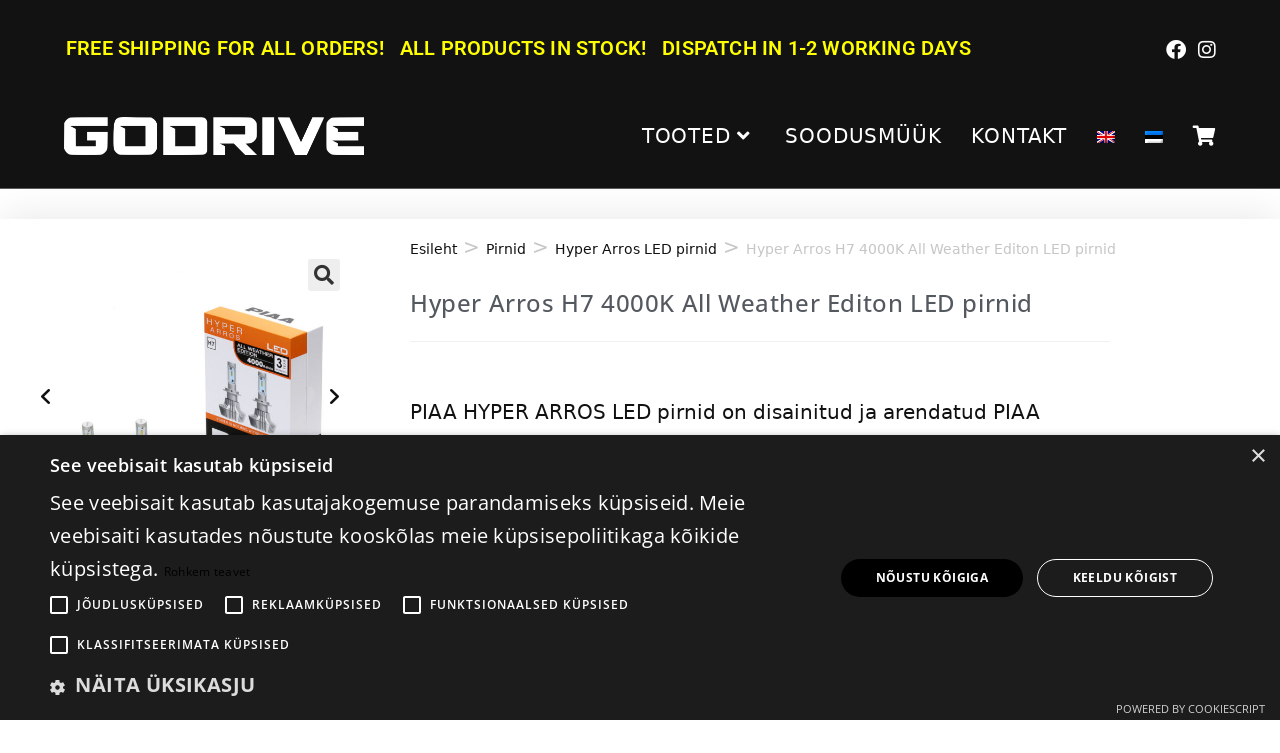

--- FILE ---
content_type: text/html; charset=UTF-8
request_url: https://piaa.ee/toode/hyper-arros-h7-4000k-all-weather-editon-led-pirnid/?lang=et
body_size: 27966
content:
<!DOCTYPE html>
<html class="html" lang="et">
<head>
	<meta charset="UTF-8">
	<link rel="profile" href="https://gmpg.org/xfn/11">

	<meta name='robots' content='index, follow, max-image-preview:large, max-snippet:-1, max-video-preview:-1' />
<script type="text/javascript" charset="UTF-8" data-cs-platform="wordpress" src="https://cdn.cookie-script.com/s/2e81143b2b25ca3ee7d402d0d228ba48.js" id="cookie_script-js-with"></script>
<!-- Google Tag Manager for WordPress by gtm4wp.com -->
<script data-cfasync="false" data-pagespeed-no-defer>
	var gtm4wp_datalayer_name = "dataLayer";
	var dataLayer = dataLayer || [];
	const gtm4wp_use_sku_instead = 1;
	const gtm4wp_currency = 'EUR';
	const gtm4wp_product_per_impression = 10;
	const gtm4wp_clear_ecommerce = false;
	const gtm4wp_datalayer_max_timeout = 2000;
</script>
<!-- End Google Tag Manager for WordPress by gtm4wp.com --><meta name="viewport" content="width=device-width, initial-scale=1">
	<!-- This site is optimized with the Yoast SEO plugin v26.6 - https://yoast.com/wordpress/plugins/seo/ -->
	<title>Hyper Arros H7 4000K All Weather Editon LED pirnid - GoDrive</title>
	<link rel="canonical" href="https://piaa.ee/toode/hyper-arros-h7-4000k-all-weather-editon-led-pirnid/?lang=et" />
	<meta property="og:locale" content="et_EE" />
	<meta property="og:type" content="article" />
	<meta property="og:title" content="Hyper Arros H7 4000K All Weather Editon LED pirnid - GoDrive" />
	<meta property="og:description" content="PIAA HYPER ARROS LED pirnid on disainitud ja arendatud PIAA rallikogemust silmas pidades. 4000K sooja valgusega HYPER ARROS LED tagab maksimaalse heleduse ja nähtavuse igasugustes sõidutingimustes. Sobib ka retroautodele, parandades nähtavust, aga säilitades originaalvälimuse.   Kiip: Luxeon Z ES  20W 12 – 24v  Värvitemperatuur: 4000K, soe valge  Eluiga: + 10 000 h  Töötemperatuur: -40°C kuni +80°C  Garantii 3a" />
	<meta property="og:url" content="https://piaa.ee/toode/hyper-arros-h7-4000k-all-weather-editon-led-pirnid/?lang=et" />
	<meta property="og:site_name" content="GoDrive" />
	<meta property="article:publisher" content="https://www.facebook.com/piaaeurope/" />
	<meta property="og:image" content="https://piaa.ee/wp-content/uploads/2020/01/Hyper-Arros-H7-4000K-All-Weather-Editon-LED-bulbs4.jpg" />
	<meta property="og:image:width" content="900" />
	<meta property="og:image:height" content="900" />
	<meta property="og:image:type" content="image/jpeg" />
	<meta name="twitter:card" content="summary_large_image" />
	<script type="application/ld+json" class="yoast-schema-graph">{"@context":"https://schema.org","@graph":[{"@type":"WebPage","@id":"https://piaa.ee/toode/hyper-arros-h7-4000k-all-weather-editon-led-pirnid/?lang=et","url":"https://piaa.ee/toode/hyper-arros-h7-4000k-all-weather-editon-led-pirnid/?lang=et","name":"Hyper Arros H7 4000K All Weather Editon LED pirnid - GoDrive","isPartOf":{"@id":"https://piaa.ee/?lang=et#website"},"primaryImageOfPage":{"@id":"https://piaa.ee/toode/hyper-arros-h7-4000k-all-weather-editon-led-pirnid/?lang=et#primaryimage"},"image":{"@id":"https://piaa.ee/toode/hyper-arros-h7-4000k-all-weather-editon-led-pirnid/?lang=et#primaryimage"},"thumbnailUrl":"https://piaa.ee/wp-content/uploads/2020/01/Hyper-Arros-H7-4000K-All-Weather-Editon-LED-bulbs4.jpg","datePublished":"2020-01-24T11:02:55+00:00","breadcrumb":{"@id":"https://piaa.ee/toode/hyper-arros-h7-4000k-all-weather-editon-led-pirnid/?lang=et#breadcrumb"},"inLanguage":"et","potentialAction":[{"@type":"ReadAction","target":["https://piaa.ee/toode/hyper-arros-h7-4000k-all-weather-editon-led-pirnid/?lang=et"]}]},{"@type":"ImageObject","inLanguage":"et","@id":"https://piaa.ee/toode/hyper-arros-h7-4000k-all-weather-editon-led-pirnid/?lang=et#primaryimage","url":"https://piaa.ee/wp-content/uploads/2020/01/Hyper-Arros-H7-4000K-All-Weather-Editon-LED-bulbs4.jpg","contentUrl":"https://piaa.ee/wp-content/uploads/2020/01/Hyper-Arros-H7-4000K-All-Weather-Editon-LED-bulbs4.jpg","width":900,"height":900},{"@type":"BreadcrumbList","@id":"https://piaa.ee/toode/hyper-arros-h7-4000k-all-weather-editon-led-pirnid/?lang=et#breadcrumb","itemListElement":[{"@type":"ListItem","position":1,"name":"Home","item":"https://piaa.ee/piaa/?lang=et"},{"@type":"ListItem","position":2,"name":"Shop","item":"https://piaa.ee/shop-2/?lang=et"},{"@type":"ListItem","position":3,"name":"Hyper Arros H7 4000K All Weather Editon LED pirnid"}]},{"@type":"WebSite","@id":"https://piaa.ee/?lang=et#website","url":"https://piaa.ee/?lang=et","name":"PIAA Europe","description":"Official PIAA distributor in Sweden, Finland, Baltics and Poland","publisher":{"@id":"https://piaa.ee/?lang=et#organization"},"potentialAction":[{"@type":"SearchAction","target":{"@type":"EntryPoint","urlTemplate":"https://piaa.ee/?lang=et?s={search_term_string}"},"query-input":{"@type":"PropertyValueSpecification","valueRequired":true,"valueName":"search_term_string"}}],"inLanguage":"et"},{"@type":"Organization","@id":"https://piaa.ee/?lang=et#organization","name":"PIAA Europe","url":"https://piaa.ee/?lang=et","logo":{"@type":"ImageObject","inLanguage":"et","@id":"https://piaa.ee/?lang=et#/schema/logo/image/","url":"https://piaa.ee/wp-content/uploads/2020/01/PIAA-logo.jpg","contentUrl":"https://piaa.ee/wp-content/uploads/2020/01/PIAA-logo.jpg","width":667,"height":667,"caption":"PIAA Europe"},"image":{"@id":"https://piaa.ee/?lang=et#/schema/logo/image/"},"sameAs":["https://www.facebook.com/piaaeurope/","https://www.instagram.com/piaaeurope/"]}]}</script>
	<!-- / Yoast SEO plugin. -->


<link rel='dns-prefetch' href='//capi-automation.s3.us-east-2.amazonaws.com' />
<link rel='dns-prefetch' href='//fonts.googleapis.com' />
<link rel='dns-prefetch' href='//www.googletagmanager.com' />
<link rel="alternate" type="application/rss+xml" title="GoDrive &raquo; RSS" href="https://piaa.ee/feed/?lang=et" />
<link rel="alternate" type="application/rss+xml" title="GoDrive &raquo; Kommentaaride RSS" href="https://piaa.ee/comments/feed/?lang=et" />
<link rel="alternate" title="oEmbed (JSON)" type="application/json+oembed" href="https://piaa.ee/wp-json/oembed/1.0/embed?url=https%3A%2F%2Fpiaa.ee%2Ftoode%2Fhyper-arros-h7-4000k-all-weather-editon-led-pirnid%2F%3Flang%3Det" />
<link rel="alternate" title="oEmbed (XML)" type="text/xml+oembed" href="https://piaa.ee/wp-json/oembed/1.0/embed?url=https%3A%2F%2Fpiaa.ee%2Ftoode%2Fhyper-arros-h7-4000k-all-weather-editon-led-pirnid%2F%3Flang%3Det&#038;format=xml" />
<style id='wp-img-auto-sizes-contain-inline-css'>
img:is([sizes=auto i],[sizes^="auto," i]){contain-intrinsic-size:3000px 1500px}
/*# sourceURL=wp-img-auto-sizes-contain-inline-css */
</style>
<link rel='stylesheet' id='acfwf-wc-cart-block-integration-css' href='https://piaa.ee/wp-content/plugins/advanced-coupons-for-woocommerce-free/dist/assets/index-467dde24.css?ver=1766855883' media='all' />
<link rel='stylesheet' id='acfwf-wc-checkout-block-integration-css' href='https://piaa.ee/wp-content/plugins/advanced-coupons-for-woocommerce-free/dist/assets/index-2a7d8588.css?ver=1766855883' media='all' />
<style id='wp-emoji-styles-inline-css'>

	img.wp-smiley, img.emoji {
		display: inline !important;
		border: none !important;
		box-shadow: none !important;
		height: 1em !important;
		width: 1em !important;
		margin: 0 0.07em !important;
		vertical-align: -0.1em !important;
		background: none !important;
		padding: 0 !important;
	}
/*# sourceURL=wp-emoji-styles-inline-css */
</style>
<link rel='stylesheet' id='wp-block-library-css' href='https://piaa.ee/wp-includes/css/dist/block-library/style.min.css?ver=6.9' media='all' />
<style id='wp-block-library-theme-inline-css'>
.wp-block-audio :where(figcaption){color:#555;font-size:13px;text-align:center}.is-dark-theme .wp-block-audio :where(figcaption){color:#ffffffa6}.wp-block-audio{margin:0 0 1em}.wp-block-code{border:1px solid #ccc;border-radius:4px;font-family:Menlo,Consolas,monaco,monospace;padding:.8em 1em}.wp-block-embed :where(figcaption){color:#555;font-size:13px;text-align:center}.is-dark-theme .wp-block-embed :where(figcaption){color:#ffffffa6}.wp-block-embed{margin:0 0 1em}.blocks-gallery-caption{color:#555;font-size:13px;text-align:center}.is-dark-theme .blocks-gallery-caption{color:#ffffffa6}:root :where(.wp-block-image figcaption){color:#555;font-size:13px;text-align:center}.is-dark-theme :root :where(.wp-block-image figcaption){color:#ffffffa6}.wp-block-image{margin:0 0 1em}.wp-block-pullquote{border-bottom:4px solid;border-top:4px solid;color:currentColor;margin-bottom:1.75em}.wp-block-pullquote :where(cite),.wp-block-pullquote :where(footer),.wp-block-pullquote__citation{color:currentColor;font-size:.8125em;font-style:normal;text-transform:uppercase}.wp-block-quote{border-left:.25em solid;margin:0 0 1.75em;padding-left:1em}.wp-block-quote cite,.wp-block-quote footer{color:currentColor;font-size:.8125em;font-style:normal;position:relative}.wp-block-quote:where(.has-text-align-right){border-left:none;border-right:.25em solid;padding-left:0;padding-right:1em}.wp-block-quote:where(.has-text-align-center){border:none;padding-left:0}.wp-block-quote.is-large,.wp-block-quote.is-style-large,.wp-block-quote:where(.is-style-plain){border:none}.wp-block-search .wp-block-search__label{font-weight:700}.wp-block-search__button{border:1px solid #ccc;padding:.375em .625em}:where(.wp-block-group.has-background){padding:1.25em 2.375em}.wp-block-separator.has-css-opacity{opacity:.4}.wp-block-separator{border:none;border-bottom:2px solid;margin-left:auto;margin-right:auto}.wp-block-separator.has-alpha-channel-opacity{opacity:1}.wp-block-separator:not(.is-style-wide):not(.is-style-dots){width:100px}.wp-block-separator.has-background:not(.is-style-dots){border-bottom:none;height:1px}.wp-block-separator.has-background:not(.is-style-wide):not(.is-style-dots){height:2px}.wp-block-table{margin:0 0 1em}.wp-block-table td,.wp-block-table th{word-break:normal}.wp-block-table :where(figcaption){color:#555;font-size:13px;text-align:center}.is-dark-theme .wp-block-table :where(figcaption){color:#ffffffa6}.wp-block-video :where(figcaption){color:#555;font-size:13px;text-align:center}.is-dark-theme .wp-block-video :where(figcaption){color:#ffffffa6}.wp-block-video{margin:0 0 1em}:root :where(.wp-block-template-part.has-background){margin-bottom:0;margin-top:0;padding:1.25em 2.375em}
/*# sourceURL=/wp-includes/css/dist/block-library/theme.min.css */
</style>
<style id='classic-theme-styles-inline-css'>
/*! This file is auto-generated */
.wp-block-button__link{color:#fff;background-color:#32373c;border-radius:9999px;box-shadow:none;text-decoration:none;padding:calc(.667em + 2px) calc(1.333em + 2px);font-size:1.125em}.wp-block-file__button{background:#32373c;color:#fff;text-decoration:none}
/*# sourceURL=/wp-includes/css/classic-themes.min.css */
</style>
<link rel='stylesheet' id='acfw-blocks-frontend-css' href='https://piaa.ee/wp-content/plugins/advanced-coupons-for-woocommerce-free/css/acfw-blocks-frontend.css?ver=4.7.1' media='all' />
<style id='global-styles-inline-css'>
:root{--wp--preset--aspect-ratio--square: 1;--wp--preset--aspect-ratio--4-3: 4/3;--wp--preset--aspect-ratio--3-4: 3/4;--wp--preset--aspect-ratio--3-2: 3/2;--wp--preset--aspect-ratio--2-3: 2/3;--wp--preset--aspect-ratio--16-9: 16/9;--wp--preset--aspect-ratio--9-16: 9/16;--wp--preset--color--black: #000000;--wp--preset--color--cyan-bluish-gray: #abb8c3;--wp--preset--color--white: #ffffff;--wp--preset--color--pale-pink: #f78da7;--wp--preset--color--vivid-red: #cf2e2e;--wp--preset--color--luminous-vivid-orange: #ff6900;--wp--preset--color--luminous-vivid-amber: #fcb900;--wp--preset--color--light-green-cyan: #7bdcb5;--wp--preset--color--vivid-green-cyan: #00d084;--wp--preset--color--pale-cyan-blue: #8ed1fc;--wp--preset--color--vivid-cyan-blue: #0693e3;--wp--preset--color--vivid-purple: #9b51e0;--wp--preset--gradient--vivid-cyan-blue-to-vivid-purple: linear-gradient(135deg,rgb(6,147,227) 0%,rgb(155,81,224) 100%);--wp--preset--gradient--light-green-cyan-to-vivid-green-cyan: linear-gradient(135deg,rgb(122,220,180) 0%,rgb(0,208,130) 100%);--wp--preset--gradient--luminous-vivid-amber-to-luminous-vivid-orange: linear-gradient(135deg,rgb(252,185,0) 0%,rgb(255,105,0) 100%);--wp--preset--gradient--luminous-vivid-orange-to-vivid-red: linear-gradient(135deg,rgb(255,105,0) 0%,rgb(207,46,46) 100%);--wp--preset--gradient--very-light-gray-to-cyan-bluish-gray: linear-gradient(135deg,rgb(238,238,238) 0%,rgb(169,184,195) 100%);--wp--preset--gradient--cool-to-warm-spectrum: linear-gradient(135deg,rgb(74,234,220) 0%,rgb(151,120,209) 20%,rgb(207,42,186) 40%,rgb(238,44,130) 60%,rgb(251,105,98) 80%,rgb(254,248,76) 100%);--wp--preset--gradient--blush-light-purple: linear-gradient(135deg,rgb(255,206,236) 0%,rgb(152,150,240) 100%);--wp--preset--gradient--blush-bordeaux: linear-gradient(135deg,rgb(254,205,165) 0%,rgb(254,45,45) 50%,rgb(107,0,62) 100%);--wp--preset--gradient--luminous-dusk: linear-gradient(135deg,rgb(255,203,112) 0%,rgb(199,81,192) 50%,rgb(65,88,208) 100%);--wp--preset--gradient--pale-ocean: linear-gradient(135deg,rgb(255,245,203) 0%,rgb(182,227,212) 50%,rgb(51,167,181) 100%);--wp--preset--gradient--electric-grass: linear-gradient(135deg,rgb(202,248,128) 0%,rgb(113,206,126) 100%);--wp--preset--gradient--midnight: linear-gradient(135deg,rgb(2,3,129) 0%,rgb(40,116,252) 100%);--wp--preset--font-size--small: 13px;--wp--preset--font-size--medium: 20px;--wp--preset--font-size--large: 36px;--wp--preset--font-size--x-large: 42px;--wp--preset--spacing--20: 0.44rem;--wp--preset--spacing--30: 0.67rem;--wp--preset--spacing--40: 1rem;--wp--preset--spacing--50: 1.5rem;--wp--preset--spacing--60: 2.25rem;--wp--preset--spacing--70: 3.38rem;--wp--preset--spacing--80: 5.06rem;--wp--preset--shadow--natural: 6px 6px 9px rgba(0, 0, 0, 0.2);--wp--preset--shadow--deep: 12px 12px 50px rgba(0, 0, 0, 0.4);--wp--preset--shadow--sharp: 6px 6px 0px rgba(0, 0, 0, 0.2);--wp--preset--shadow--outlined: 6px 6px 0px -3px rgb(255, 255, 255), 6px 6px rgb(0, 0, 0);--wp--preset--shadow--crisp: 6px 6px 0px rgb(0, 0, 0);}:where(.is-layout-flex){gap: 0.5em;}:where(.is-layout-grid){gap: 0.5em;}body .is-layout-flex{display: flex;}.is-layout-flex{flex-wrap: wrap;align-items: center;}.is-layout-flex > :is(*, div){margin: 0;}body .is-layout-grid{display: grid;}.is-layout-grid > :is(*, div){margin: 0;}:where(.wp-block-columns.is-layout-flex){gap: 2em;}:where(.wp-block-columns.is-layout-grid){gap: 2em;}:where(.wp-block-post-template.is-layout-flex){gap: 1.25em;}:where(.wp-block-post-template.is-layout-grid){gap: 1.25em;}.has-black-color{color: var(--wp--preset--color--black) !important;}.has-cyan-bluish-gray-color{color: var(--wp--preset--color--cyan-bluish-gray) !important;}.has-white-color{color: var(--wp--preset--color--white) !important;}.has-pale-pink-color{color: var(--wp--preset--color--pale-pink) !important;}.has-vivid-red-color{color: var(--wp--preset--color--vivid-red) !important;}.has-luminous-vivid-orange-color{color: var(--wp--preset--color--luminous-vivid-orange) !important;}.has-luminous-vivid-amber-color{color: var(--wp--preset--color--luminous-vivid-amber) !important;}.has-light-green-cyan-color{color: var(--wp--preset--color--light-green-cyan) !important;}.has-vivid-green-cyan-color{color: var(--wp--preset--color--vivid-green-cyan) !important;}.has-pale-cyan-blue-color{color: var(--wp--preset--color--pale-cyan-blue) !important;}.has-vivid-cyan-blue-color{color: var(--wp--preset--color--vivid-cyan-blue) !important;}.has-vivid-purple-color{color: var(--wp--preset--color--vivid-purple) !important;}.has-black-background-color{background-color: var(--wp--preset--color--black) !important;}.has-cyan-bluish-gray-background-color{background-color: var(--wp--preset--color--cyan-bluish-gray) !important;}.has-white-background-color{background-color: var(--wp--preset--color--white) !important;}.has-pale-pink-background-color{background-color: var(--wp--preset--color--pale-pink) !important;}.has-vivid-red-background-color{background-color: var(--wp--preset--color--vivid-red) !important;}.has-luminous-vivid-orange-background-color{background-color: var(--wp--preset--color--luminous-vivid-orange) !important;}.has-luminous-vivid-amber-background-color{background-color: var(--wp--preset--color--luminous-vivid-amber) !important;}.has-light-green-cyan-background-color{background-color: var(--wp--preset--color--light-green-cyan) !important;}.has-vivid-green-cyan-background-color{background-color: var(--wp--preset--color--vivid-green-cyan) !important;}.has-pale-cyan-blue-background-color{background-color: var(--wp--preset--color--pale-cyan-blue) !important;}.has-vivid-cyan-blue-background-color{background-color: var(--wp--preset--color--vivid-cyan-blue) !important;}.has-vivid-purple-background-color{background-color: var(--wp--preset--color--vivid-purple) !important;}.has-black-border-color{border-color: var(--wp--preset--color--black) !important;}.has-cyan-bluish-gray-border-color{border-color: var(--wp--preset--color--cyan-bluish-gray) !important;}.has-white-border-color{border-color: var(--wp--preset--color--white) !important;}.has-pale-pink-border-color{border-color: var(--wp--preset--color--pale-pink) !important;}.has-vivid-red-border-color{border-color: var(--wp--preset--color--vivid-red) !important;}.has-luminous-vivid-orange-border-color{border-color: var(--wp--preset--color--luminous-vivid-orange) !important;}.has-luminous-vivid-amber-border-color{border-color: var(--wp--preset--color--luminous-vivid-amber) !important;}.has-light-green-cyan-border-color{border-color: var(--wp--preset--color--light-green-cyan) !important;}.has-vivid-green-cyan-border-color{border-color: var(--wp--preset--color--vivid-green-cyan) !important;}.has-pale-cyan-blue-border-color{border-color: var(--wp--preset--color--pale-cyan-blue) !important;}.has-vivid-cyan-blue-border-color{border-color: var(--wp--preset--color--vivid-cyan-blue) !important;}.has-vivid-purple-border-color{border-color: var(--wp--preset--color--vivid-purple) !important;}.has-vivid-cyan-blue-to-vivid-purple-gradient-background{background: var(--wp--preset--gradient--vivid-cyan-blue-to-vivid-purple) !important;}.has-light-green-cyan-to-vivid-green-cyan-gradient-background{background: var(--wp--preset--gradient--light-green-cyan-to-vivid-green-cyan) !important;}.has-luminous-vivid-amber-to-luminous-vivid-orange-gradient-background{background: var(--wp--preset--gradient--luminous-vivid-amber-to-luminous-vivid-orange) !important;}.has-luminous-vivid-orange-to-vivid-red-gradient-background{background: var(--wp--preset--gradient--luminous-vivid-orange-to-vivid-red) !important;}.has-very-light-gray-to-cyan-bluish-gray-gradient-background{background: var(--wp--preset--gradient--very-light-gray-to-cyan-bluish-gray) !important;}.has-cool-to-warm-spectrum-gradient-background{background: var(--wp--preset--gradient--cool-to-warm-spectrum) !important;}.has-blush-light-purple-gradient-background{background: var(--wp--preset--gradient--blush-light-purple) !important;}.has-blush-bordeaux-gradient-background{background: var(--wp--preset--gradient--blush-bordeaux) !important;}.has-luminous-dusk-gradient-background{background: var(--wp--preset--gradient--luminous-dusk) !important;}.has-pale-ocean-gradient-background{background: var(--wp--preset--gradient--pale-ocean) !important;}.has-electric-grass-gradient-background{background: var(--wp--preset--gradient--electric-grass) !important;}.has-midnight-gradient-background{background: var(--wp--preset--gradient--midnight) !important;}.has-small-font-size{font-size: var(--wp--preset--font-size--small) !important;}.has-medium-font-size{font-size: var(--wp--preset--font-size--medium) !important;}.has-large-font-size{font-size: var(--wp--preset--font-size--large) !important;}.has-x-large-font-size{font-size: var(--wp--preset--font-size--x-large) !important;}
:where(.wp-block-post-template.is-layout-flex){gap: 1.25em;}:where(.wp-block-post-template.is-layout-grid){gap: 1.25em;}
:where(.wp-block-term-template.is-layout-flex){gap: 1.25em;}:where(.wp-block-term-template.is-layout-grid){gap: 1.25em;}
:where(.wp-block-columns.is-layout-flex){gap: 2em;}:where(.wp-block-columns.is-layout-grid){gap: 2em;}
:root :where(.wp-block-pullquote){font-size: 1.5em;line-height: 1.6;}
/*# sourceURL=global-styles-inline-css */
</style>
<link rel='stylesheet' id='wapf-frontend-css-css' href='https://piaa.ee/wp-content/plugins/advanced-product-fields-for-woocommerce/assets/css/frontend.min.css?ver=1.6.18' media='all' />
<style id='dominant-color-styles-inline-css'>
img[data-dominant-color]:not(.has-transparency) { background-color: var(--dominant-color); }
/*# sourceURL=dominant-color-styles-inline-css */
</style>
<link rel='stylesheet' id='woo-product-category-discount-css' href='https://piaa.ee/wp-content/plugins/woo-product-category-discount/public/css/woo-product-category-discount-public.css?ver=5.15' media='all' />
<link rel='stylesheet' id='upcoming-styles-css' href='https://piaa.ee/wp-content/plugins/woocommerce-upcoming-product/css/style.css?ver=20260118' media='all' />
<link rel='stylesheet' id='photoswipe-css' href='https://piaa.ee/wp-content/plugins/woocommerce/assets/css/photoswipe/photoswipe.min.css?ver=10.4.3' media='all' />
<link rel='stylesheet' id='photoswipe-default-skin-css' href='https://piaa.ee/wp-content/plugins/woocommerce/assets/css/photoswipe/default-skin/default-skin.min.css?ver=10.4.3' media='all' />
<style id='woocommerce-inline-inline-css'>
.woocommerce form .form-row .required { visibility: visible; }
/*# sourceURL=woocommerce-inline-inline-css */
</style>
<link rel='stylesheet' id='wpml-legacy-horizontal-list-0-css' href='https://piaa.ee/wp-content/plugins/sitepress-multilingual-cms/templates/language-switchers/legacy-list-horizontal/style.min.css?ver=1' media='all' />
<link rel='stylesheet' id='wpml-menu-item-0-css' href='https://piaa.ee/wp-content/plugins/sitepress-multilingual-cms/templates/language-switchers/menu-item/style.min.css?ver=1' media='all' />
<link rel='stylesheet' id='montonio-style-css' href='https://piaa.ee/wp-content/plugins/montonio-for-woocommerce/assets/css/montonio-style.css?ver=9.3.0' media='all' />
<link rel='stylesheet' id='dashicons-css' href='https://piaa.ee/wp-includes/css/dashicons.min.css?ver=6.9' media='all' />
<link rel='stylesheet' id='cfvsw_swatches_product-css' href='https://piaa.ee/wp-content/plugins/variation-swatches-woo/assets/css/swatches.css?ver=1.0.13' media='all' />
<style id='cfvsw_swatches_product-inline-css'>
.cfvsw-tooltip{background:#000000;color:#ffffff;} .cfvsw-tooltip:before{background:#000000;}:root {--cfvsw-swatches-font-size: 12px;--cfvsw-swatches-border-color: #000000;--cfvsw-swatches-border-color-hover: #00000080;--cfvsw-swatches-border-width: 1px;--cfvsw-swatches-tooltip-font-size: 12px;}
/*# sourceURL=cfvsw_swatches_product-inline-css */
</style>
<link rel='stylesheet' id='oceanwp-woo-mini-cart-css' href='https://piaa.ee/wp-content/themes/oceanwp/assets/css/woo/woo-mini-cart.min.css?ver=6.9' media='all' />
<link rel='stylesheet' id='font-awesome-css' href='https://piaa.ee/wp-content/themes/oceanwp/assets/fonts/fontawesome/css/all.min.css?ver=6.7.2' media='all' />
<link rel='stylesheet' id='simple-line-icons-css' href='https://piaa.ee/wp-content/themes/oceanwp/assets/css/third/simple-line-icons.min.css?ver=2.4.0' media='all' />
<link rel='stylesheet' id='oceanwp-style-css' href='https://piaa.ee/wp-content/themes/oceanwp/assets/css/style.min.css?ver=4.1.4' media='all' />
<link rel='stylesheet' id='oceanwp-google-font-roboto-css' href='//fonts.googleapis.com/css?family=Roboto%3A100%2C200%2C300%2C400%2C500%2C600%2C700%2C800%2C900%2C100i%2C200i%2C300i%2C400i%2C500i%2C600i%2C700i%2C800i%2C900i&#038;subset=latin&#038;display=swap&#038;ver=6.9' media='all' />
<link rel='stylesheet' id='oceanwp-google-font-roboto-condensed-css' href='//fonts.googleapis.com/css?family=Roboto+Condensed%3A100%2C200%2C300%2C400%2C500%2C600%2C700%2C800%2C900%2C100i%2C200i%2C300i%2C400i%2C500i%2C600i%2C700i%2C800i%2C900i&#038;subset=latin&#038;display=swap&#038;ver=6.9' media='all' />
<link rel='stylesheet' id='oceanwp-google-font-open-sans-css' href='//fonts.googleapis.com/css?family=Open+Sans%3A100%2C200%2C300%2C400%2C500%2C600%2C700%2C800%2C900%2C100i%2C200i%2C300i%2C400i%2C500i%2C600i%2C700i%2C800i%2C900i&#038;subset=latin&#038;display=swap&#038;ver=6.9' media='all' />
<link rel='stylesheet' id='elementor-frontend-css' href='https://piaa.ee/wp-content/plugins/elementor/assets/css/frontend.min.css?ver=3.34.0' media='all' />
<link rel='stylesheet' id='widget-woocommerce-product-images-css' href='https://piaa.ee/wp-content/plugins/elementor-pro/assets/css/widget-woocommerce-product-images.min.css?ver=3.34.0' media='all' />
<link rel='stylesheet' id='widget-heading-css' href='https://piaa.ee/wp-content/plugins/elementor/assets/css/widget-heading.min.css?ver=3.34.0' media='all' />
<link rel='stylesheet' id='widget-woocommerce-product-meta-css' href='https://piaa.ee/wp-content/plugins/elementor-pro/assets/css/widget-woocommerce-product-meta.min.css?ver=3.34.0' media='all' />
<link rel='stylesheet' id='widget-woocommerce-product-price-css' href='https://piaa.ee/wp-content/plugins/elementor-pro/assets/css/widget-woocommerce-product-price.min.css?ver=3.34.0' media='all' />
<link rel='stylesheet' id='widget-woocommerce-product-add-to-cart-css' href='https://piaa.ee/wp-content/plugins/elementor-pro/assets/css/widget-woocommerce-product-add-to-cart.min.css?ver=3.34.0' media='all' />
<link rel='stylesheet' id='widget-woocommerce-product-data-tabs-css' href='https://piaa.ee/wp-content/plugins/elementor-pro/assets/css/widget-woocommerce-product-data-tabs.min.css?ver=3.34.0' media='all' />
<link rel='stylesheet' id='widget-divider-css' href='https://piaa.ee/wp-content/plugins/elementor/assets/css/widget-divider.min.css?ver=3.34.0' media='all' />
<link rel='stylesheet' id='widget-woocommerce-products-css' href='https://piaa.ee/wp-content/plugins/elementor-pro/assets/css/widget-woocommerce-products.min.css?ver=3.34.0' media='all' />
<link rel='stylesheet' id='widget-spacer-css' href='https://piaa.ee/wp-content/plugins/elementor/assets/css/widget-spacer.min.css?ver=3.34.0' media='all' />
<link rel='stylesheet' id='e-animation-fadeInRight-css' href='https://piaa.ee/wp-content/plugins/elementor/assets/lib/animations/styles/fadeInRight.min.css?ver=3.34.0' media='all' />
<link rel='stylesheet' id='e-popup-css' href='https://piaa.ee/wp-content/plugins/elementor-pro/assets/css/conditionals/popup.min.css?ver=3.34.0' media='all' />
<link rel='stylesheet' id='elementor-icons-css' href='https://piaa.ee/wp-content/plugins/elementor/assets/lib/eicons/css/elementor-icons.min.css?ver=5.45.0' media='all' />
<link rel='stylesheet' id='elementor-post-11184-css' href='https://piaa.ee/wp-content/uploads/elementor/css/post-11184.css?ver=1768463252' media='all' />
<link rel='stylesheet' id='elementor-post-94-css' href='https://piaa.ee/wp-content/uploads/elementor/css/post-94.css?ver=1768463908' media='all' />
<link rel='stylesheet' id='elementor-post-13327-css' href='https://piaa.ee/wp-content/uploads/elementor/css/post-13327.css?ver=1768463544' media='all' />
<link rel='stylesheet' id='oceanwp-woocommerce-css' href='https://piaa.ee/wp-content/themes/oceanwp/assets/css/woo/woocommerce.min.css?ver=6.9' media='all' />
<link rel='stylesheet' id='oceanwp-woo-star-font-css' href='https://piaa.ee/wp-content/themes/oceanwp/assets/css/woo/woo-star-font.min.css?ver=6.9' media='all' />
<link rel='stylesheet' id='oceanwp-woo-floating-bar-css' href='https://piaa.ee/wp-content/themes/oceanwp/assets/css/woo/woo-floating-bar.min.css?ver=6.9' media='all' />
<link rel='stylesheet' id='wpr-text-animations-css-css' href='https://piaa.ee/wp-content/plugins/royal-elementor-addons/assets/css/lib/animations/text-animations.min.css?ver=1.7.1042' media='all' />
<link rel='stylesheet' id='wpr-addons-css-css' href='https://piaa.ee/wp-content/plugins/royal-elementor-addons/assets/css/frontend.min.css?ver=1.7.1042' media='all' />
<link rel='stylesheet' id='font-awesome-5-all-css' href='https://piaa.ee/wp-content/plugins/elementor/assets/lib/font-awesome/css/all.min.css?ver=1.7.1042' media='all' />
<link rel='stylesheet' id='oe-widgets-style-css' href='https://piaa.ee/wp-content/plugins/ocean-extra/assets/css/widgets.css?ver=6.9' media='all' />
<link rel='stylesheet' id='elementor-gf-local-roboto-css' href='https://piaa.ee/wp-content/uploads/elementor/google-fonts/css/roboto.css?ver=1743091932' media='all' />
<link rel='stylesheet' id='elementor-gf-local-robotoslab-css' href='https://piaa.ee/wp-content/uploads/elementor/google-fonts/css/robotoslab.css?ver=1743091935' media='all' />
<link rel='stylesheet' id='elementor-gf-local-opensans-css' href='https://piaa.ee/wp-content/uploads/elementor/google-fonts/css/opensans.css?ver=1743092422' media='all' />
<link rel='stylesheet' id='elementor-gf-local-robotocondensed-css' href='https://piaa.ee/wp-content/uploads/elementor/google-fonts/css/robotocondensed.css?ver=1743091941' media='all' />
<script type="text/template" id="tmpl-variation-template">
	<div class="woocommerce-variation-description">{{{ data.variation.variation_description }}}</div>
	<div class="woocommerce-variation-price">{{{ data.variation.price_html }}}</div>
	<div class="woocommerce-variation-availability">{{{ data.variation.availability_html }}}</div>
</script>
<script type="text/template" id="tmpl-unavailable-variation-template">
	<p role="alert">Vabandame, see toode ei ole saadaval. Palun proovi teistsugust kombinatsiooni.</p>
</script>
<script id="wpml-cookie-js-extra">
var wpml_cookies = {"wp-wpml_current_language":{"value":"et","expires":1,"path":"/"}};
var wpml_cookies = {"wp-wpml_current_language":{"value":"et","expires":1,"path":"/"}};
//# sourceURL=wpml-cookie-js-extra
</script>
<script src="https://piaa.ee/wp-content/plugins/sitepress-multilingual-cms/res/js/cookies/language-cookie.js?ver=486900" id="wpml-cookie-js" defer data-wp-strategy="defer"></script>
<script id="gtmkit-js-before" data-cfasync="false" data-nowprocket="" data-cookieconsent="ignore">
		window.gtmkit_settings = {"datalayer_name":"dataLayer","console_log":false,"wc":{"use_sku":false,"pid_prefix":"","add_shipping_info":{"config":1},"add_payment_info":{"config":1},"view_item":{"config":0},"view_item_list":{"config":0},"wishlist":false,"css_selectors":{"product_list_select_item":".products .product:not(.product-category) a:not(.add_to_cart_button.ajax_add_to_cart,.add_to_wishlist),.wc-block-grid__products li:not(.product-category) a:not(.add_to_cart_button.ajax_add_to_cart,.add_to_wishlist),.woocommerce-grouped-product-list-item__label a:not(.add_to_wishlist)","product_list_element":".product,.wc-block-grid__product","product_list_exclude":"","product_list_add_to_cart":".add_to_cart_button.ajax_add_to_cart:not(.single_add_to_cart_button)"},"text":{"wp-block-handpicked-products":"Handpicked Products","wp-block-product-best-sellers":"Best Sellers","wp-block-product-category":"Product Category","wp-block-product-new":"New Products","wp-block-product-on-sale":"Products On Sale","wp-block-products-by-attribute":"Products By Attribute","wp-block-product-tag":"Product Tag","wp-block-product-top-rated":"Top Rated Products","shipping-tier-not-found":"Shipping tier not found","payment-method-not-found":"Payment method not found"}}};
		window.gtmkit_data = {"wc":{"currency":"EUR","is_cart":false,"is_checkout":false,"blocks":{}}};
		window.dataLayer = window.dataLayer || [];
				
//# sourceURL=gtmkit-js-before
</script>
<script data-cfasync="false" src="https://piaa.ee/wp-includes/js/jquery/jquery.min.js?ver=3.7.1" id="jquery-core-js"></script>
<script data-cfasync="false" src="https://piaa.ee/wp-includes/js/jquery/jquery-migrate.min.js?ver=3.4.1" id="jquery-migrate-js"></script>
<script src="https://piaa.ee/wp-content/plugins/woo-product-category-discount/public/js/woo-product-category-discount-public.js?ver=5.15" id="woo-product-category-discount-js"></script>
<script src="https://piaa.ee/wp-content/plugins/woocommerce/assets/js/jquery-blockui/jquery.blockUI.min.js?ver=2.7.0-wc.10.4.3" id="wc-jquery-blockui-js" data-wp-strategy="defer"></script>
<script id="wc-add-to-cart-js-extra">
var wc_add_to_cart_params = {"ajax_url":"/wp-admin/admin-ajax.php?lang=et","wc_ajax_url":"/?lang=et&wc-ajax=%%endpoint%%","i18n_view_cart":"Vaata ostukorvi","cart_url":"https://piaa.ee/ostukorv/?lang=et","is_cart":"","cart_redirect_after_add":"yes"};
//# sourceURL=wc-add-to-cart-js-extra
</script>
<script src="https://piaa.ee/wp-content/plugins/woocommerce/assets/js/frontend/add-to-cart.min.js?ver=10.4.3" id="wc-add-to-cart-js" defer data-wp-strategy="defer"></script>
<script src="https://piaa.ee/wp-content/plugins/woocommerce/assets/js/zoom/jquery.zoom.min.js?ver=1.7.21-wc.10.4.3" id="wc-zoom-js" defer data-wp-strategy="defer"></script>
<script src="https://piaa.ee/wp-content/plugins/woocommerce/assets/js/flexslider/jquery.flexslider.min.js?ver=2.7.2-wc.10.4.3" id="wc-flexslider-js" defer data-wp-strategy="defer"></script>
<script src="https://piaa.ee/wp-content/plugins/woocommerce/assets/js/photoswipe/photoswipe.min.js?ver=4.1.1-wc.10.4.3" id="wc-photoswipe-js" defer data-wp-strategy="defer"></script>
<script src="https://piaa.ee/wp-content/plugins/woocommerce/assets/js/photoswipe/photoswipe-ui-default.min.js?ver=4.1.1-wc.10.4.3" id="wc-photoswipe-ui-default-js" defer data-wp-strategy="defer"></script>
<script id="wc-single-product-js-extra">
var wc_single_product_params = {"i18n_required_rating_text":"Palun vali hinnang","i18n_rating_options":["1 of 5 stars","2 of 5 stars","3 of 5 stars","4 of 5 stars","5 of 5 stars"],"i18n_product_gallery_trigger_text":"View full-screen image gallery","review_rating_required":"yes","flexslider":{"rtl":false,"animation":"slide","smoothHeight":true,"directionNav":true,"controlNav":"thumbnails","slideshow":false,"animationSpeed":500,"animationLoop":false,"allowOneSlide":false},"zoom_enabled":"1","zoom_options":[],"photoswipe_enabled":"1","photoswipe_options":{"shareEl":false,"closeOnScroll":false,"history":false,"hideAnimationDuration":0,"showAnimationDuration":0},"flexslider_enabled":"1"};
//# sourceURL=wc-single-product-js-extra
</script>
<script src="https://piaa.ee/wp-content/plugins/woocommerce/assets/js/frontend/single-product.min.js?ver=10.4.3" id="wc-single-product-js" defer data-wp-strategy="defer"></script>
<script src="https://piaa.ee/wp-content/plugins/woocommerce/assets/js/js-cookie/js.cookie.min.js?ver=2.1.4-wc.10.4.3" id="wc-js-cookie-js" defer data-wp-strategy="defer"></script>
<script id="woocommerce-js-extra">
var woocommerce_params = {"ajax_url":"/wp-admin/admin-ajax.php?lang=et","wc_ajax_url":"/?lang=et&wc-ajax=%%endpoint%%","i18n_password_show":"Show password","i18n_password_hide":"Hide password"};
//# sourceURL=woocommerce-js-extra
</script>
<script src="https://piaa.ee/wp-content/plugins/woocommerce/assets/js/frontend/woocommerce.min.js?ver=10.4.3" id="woocommerce-js" defer data-wp-strategy="defer"></script>
<script id="gtmkit-container-js-after" data-cfasync="false" data-nowprocket="" data-cookieconsent="ignore">
/* Google Tag Manager */
(function(w,d,s,l,i){w[l]=w[l]||[];w[l].push({'gtm.start':
new Date().getTime(),event:'gtm.js'});var f=d.getElementsByTagName(s)[0],
j=d.createElement(s),dl=l!='dataLayer'?'&l='+l:'';j.async=true;j.src=
'https://www.googletagmanager.com/gtm.js?id='+i+dl;f.parentNode.insertBefore(j,f);
})(window,document,'script','dataLayer','GTM-WCKX7XV4');
/* End Google Tag Manager */

//# sourceURL=gtmkit-container-js-after
</script>
<script src="https://piaa.ee/wp-content/plugins/gtm-kit/assets/integration/woocommerce.js?ver=2.6.0" id="gtmkit-woocommerce-js" defer data-wp-strategy="defer"></script>
<script id="gtmkit-datalayer-js-before" data-cfasync="false" data-nowprocket="" data-cookieconsent="ignore">
const gtmkit_dataLayer_content = {"pageType":"product-page","productType":"simple","event":"view_item","ecommerce":{"items":[{"id":"8084","item_id":"8084","item_name":"Hyper Arros H7 4000K All Weather Editon LED pirnid","currency":"EUR","price":149,"item_brand":"","google_business_vertical":"retail","item_category":"Pirnid","item_category2":"Hyper Arros LED pirnid"}],"value":149,"currency":"EUR"}};
dataLayer.push( gtmkit_dataLayer_content );

//# sourceURL=gtmkit-datalayer-js-before
</script>
<script src="https://piaa.ee/wp-includes/js/underscore.min.js?ver=1.13.7" id="underscore-js"></script>
<script id="wp-util-js-extra">
var _wpUtilSettings = {"ajax":{"url":"/wp-admin/admin-ajax.php"}};
//# sourceURL=wp-util-js-extra
</script>
<script src="https://piaa.ee/wp-includes/js/wp-util.min.js?ver=6.9" id="wp-util-js"></script>
<script id="wc-cart-fragments-js-extra">
var wc_cart_fragments_params = {"ajax_url":"/wp-admin/admin-ajax.php?lang=et","wc_ajax_url":"/?lang=et&wc-ajax=%%endpoint%%","cart_hash_key":"wc_cart_hash_44ab4bc3405e5cba98050d5c4a68d528-et","fragment_name":"wc_fragments_44ab4bc3405e5cba98050d5c4a68d528","request_timeout":"5000"};
//# sourceURL=wc-cart-fragments-js-extra
</script>
<script src="https://piaa.ee/wp-content/plugins/woocommerce/assets/js/frontend/cart-fragments.min.js?ver=10.4.3" id="wc-cart-fragments-js" defer data-wp-strategy="defer"></script>
<link rel="https://api.w.org/" href="https://piaa.ee/wp-json/" /><link rel="alternate" title="JSON" type="application/json" href="https://piaa.ee/wp-json/wp/v2/product/8084" /><link rel="EditURI" type="application/rsd+xml" title="RSD" href="https://piaa.ee/xmlrpc.php?rsd" />
<meta name="generator" content="WordPress 6.9" />
<meta name="generator" content="WooCommerce 10.4.3" />
<link rel='shortlink' href='https://piaa.ee/?p=8084&#038;lang=et' />
<meta name="generator" content="WPML ver:4.8.6 stt:1,15;" />
<meta name="generator" content="Advanced Coupons for WooCommerce Free v4.7.1" /><meta name="generator" content="dominant-color-images 1.2.0">
<!-- Google Tag Manager -->
<script>(function(w,d,s,l,i){w[l]=w[l]||[];w[l].push({'gtm.start':
new Date().getTime(),event:'gtm.js'});var f=d.getElementsByTagName(s)[0],
j=d.createElement(s),dl=l!='dataLayer'?'&l='+l:'';j.async=true;j.src=
'https://www.googletagmanager.com/gtm.js?id='+i+dl;f.parentNode.insertBefore(j,f);
})(window,document,'script','dataLayer','GTM-WCKX7XV4');</script>
<!-- End Google Tag Manager --><meta name="generator" content="performance-lab 4.0.0; plugins: dominant-color-images, performant-translations, webp-uploads">
<meta name="generator" content="performant-translations 1.2.0">
            <link href="https://cdnjs.cloudflare.com/ajax/libs/chosen/1.8.7/chosen.css" rel="stylesheet" />
            <script src="https://cdnjs.cloudflare.com/ajax/libs/chosen/1.8.7/chosen.jquery.min.js"></script>
            <meta name="generator" content="webp-uploads 2.6.0">

<!-- This website runs the Product Feed PRO for WooCommerce by AdTribes.io plugin - version woocommercesea_option_installed_version -->

<!-- Google Tag Manager for WordPress by gtm4wp.com -->
<!-- GTM Container placement set to automatic -->
<script data-cfasync="false" data-pagespeed-no-defer>
	var dataLayer_content = {"pagePostType":"product","pagePostType2":"single-product","pagePostAuthor":"admin","cartContent":{"totals":{"applied_coupons":[],"discount_total":0,"subtotal":0,"total":0},"items":[]},"productRatingCounts":[],"productAverageRating":0,"productReviewCount":0,"productType":"simple","productIsVariable":0};
	dataLayer.push( dataLayer_content );
</script>
<script data-cfasync="false" data-pagespeed-no-defer>
(function(w,d,s,l,i){w[l]=w[l]||[];w[l].push({'gtm.start':
new Date().getTime(),event:'gtm.js'});var f=d.getElementsByTagName(s)[0],
j=d.createElement(s),dl=l!='dataLayer'?'&l='+l:'';j.async=true;j.src=
'//www.googletagmanager.com/gtm.js?id='+i+dl;f.parentNode.insertBefore(j,f);
})(window,document,'script','dataLayer','GTM-WCKX7XV4');
</script>
<!-- End Google Tag Manager for WordPress by gtm4wp.com --><!-- Google site verification - Google for WooCommerce -->
<meta name="google-site-verification" content="VgsEjUW6HOBAy04YCkBDE-Mw_sNNfjNkGF578f14Uuc" />
	<noscript><style>.woocommerce-product-gallery{ opacity: 1 !important; }</style></noscript>
	<meta name="generator" content="Elementor 3.34.0; features: additional_custom_breakpoints; settings: css_print_method-external, google_font-enabled, font_display-auto">
			<script  type="text/javascript">
				!function(f,b,e,v,n,t,s){if(f.fbq)return;n=f.fbq=function(){n.callMethod?
					n.callMethod.apply(n,arguments):n.queue.push(arguments)};if(!f._fbq)f._fbq=n;
					n.push=n;n.loaded=!0;n.version='2.0';n.queue=[];t=b.createElement(e);t.async=!0;
					t.src=v;s=b.getElementsByTagName(e)[0];s.parentNode.insertBefore(t,s)}(window,
					document,'script','https://connect.facebook.net/en_US/fbevents.js');
			</script>
			<!-- WooCommerce Facebook Integration Begin -->
			<script  type="text/javascript">

				fbq('init', '7236300133090930', {}, {
    "agent": "woocommerce_6-10.4.3-3.5.15"
});

				document.addEventListener( 'DOMContentLoaded', function() {
					// Insert placeholder for events injected when a product is added to the cart through AJAX.
					document.body.insertAdjacentHTML( 'beforeend', '<div class=\"wc-facebook-pixel-event-placeholder\"></div>' );
				}, false );

			</script>
			<!-- WooCommerce Facebook Integration End -->
						<style>
				.e-con.e-parent:nth-of-type(n+4):not(.e-lazyloaded):not(.e-no-lazyload),
				.e-con.e-parent:nth-of-type(n+4):not(.e-lazyloaded):not(.e-no-lazyload) * {
					background-image: none !important;
				}
				@media screen and (max-height: 1024px) {
					.e-con.e-parent:nth-of-type(n+3):not(.e-lazyloaded):not(.e-no-lazyload),
					.e-con.e-parent:nth-of-type(n+3):not(.e-lazyloaded):not(.e-no-lazyload) * {
						background-image: none !important;
					}
				}
				@media screen and (max-height: 640px) {
					.e-con.e-parent:nth-of-type(n+2):not(.e-lazyloaded):not(.e-no-lazyload),
					.e-con.e-parent:nth-of-type(n+2):not(.e-lazyloaded):not(.e-no-lazyload) * {
						background-image: none !important;
					}
				}
			</style>
			<link rel="modulepreload" href="https://piaa.ee/wp-content/plugins/advanced-coupons-for-woocommerce-free/dist/common/NoticesPlugin.12346420.js"  /><link rel="modulepreload" href="https://piaa.ee/wp-content/plugins/advanced-coupons-for-woocommerce-free/dist/common/sanitize.7727159a.js"  /><link rel="modulepreload" href="https://piaa.ee/wp-content/plugins/advanced-coupons-for-woocommerce-free/dist/common/NoticesPlugin.12346420.js"  /><link rel="modulepreload" href="https://piaa.ee/wp-content/plugins/advanced-coupons-for-woocommerce-free/dist/common/sanitize.7727159a.js"  /><link rel="icon" href="https://piaa.ee/wp-content/uploads/2020/01/cropped-piaa-favicon-32x32.png" sizes="32x32" />
<link rel="icon" href="https://piaa.ee/wp-content/uploads/2020/01/cropped-piaa-favicon-192x192.png" sizes="192x192" />
<link rel="apple-touch-icon" href="https://piaa.ee/wp-content/uploads/2020/01/cropped-piaa-favicon-180x180.png" />
<meta name="msapplication-TileImage" content="https://piaa.ee/wp-content/uploads/2020/01/cropped-piaa-favicon-270x270.png" />
		<style id="wp-custom-css">
			.woocommerce div.product div.woocommerce-product-details__short-description ul{list-style:disc !important;padding:0 0 0 20px !important}.owp-floating-bar.show{visibility:hidden !important}.woocommerce ul.products li.product li.title a{color:#333333}.woocommerce .term-description ul{list-style:disc !important;padding-left:16px !important;margin-bottom:20px}.reset_variations{display:none !important}#site-logo a.site-logo-text{color:#fff}.woocommerce div.product p.stock{color:#999}a:focus{outline:0 !important}.woocommerce-cart .cart-collaterals .cart_totals .order-total td span.woocommerce-Price-amount.amount{font-size:20px}small.includes_tax{color:#7A7A7A}html,body,div,span,applet,object,iframe,h1,h2,h3,h4,h5,h6,p,blockquote,pre,a,abbr,acronym,address,big,cite,code,del,dfn,em,img,ins,kbd,q,s,samp,small,strike,strong,sub,sup,tt,var,b,u,i,center,dl,dt,dd,ol,ul,li,fieldset,form,label,legend,table,caption,tbody,tfoot,thead,tr,th,td,article,aside,canvas,details,embed,figure,figcaption,footer,header,hgroup,menu,nav,output,ruby,section,summary,time,mark,audio,video{font-size:20px;font-weight:inherit}.woocommerce table.shop_table tfoot tr.order-total td span.woocommerce-Price-amount.amount{font-size:20px}ul.flex-direction-nav{position:absolute;top:30%;z-index:99999;width:100%;left:0;margin:0;padding:0;list-style:none}li.flex-nav-prev{float:left}li.flex-nav-next{float:right}a.flex-next{visibility:hidden}a.flex-prev{visibility:hidden}a.flex-next::after{visibility:visible;content:'\f105';font-family:FontAwesome;margin-right:10px;font-size:20px}a.flex-prev::before{visibility:visible;content:'\f104';font-family:FontAwesome;margin-left:10px;font-size:20px}.woocommerce ul.product_list_widget li img{float:unset !important;display:block !important;min-width:80px !important;height:80px !important;margin-left:unset !important;position:relative !important}.woocommerce ul.product_list_widget .wpr-mini-cart-image{display:inline-block;float:left}.woocommerce ul.product_list_widget .wpr-mini-cart-quantity{margin-top:-10%;margin-left:120px !important}.woocommerce ul.product_list_widget .wpr-mini-cart-remove{margin-top:-1%;margin-right:15px !important}.woocommerce-error a{float:initial;min-height:10%;padding:6px 18px;font-size:inherit;font-weight:600;line-height:1;color:#fff;letter-spacing:1px;text-transform:initial}/* Remove category only on single product page */.product .posted_in{display:none !important;}/* hide tags on WooCommerce product pages */.single-product div.product .product_meta >span.tagged_as{display:none}		</style>
		<style id="wpr_lightbox_styles">
				.lg-backdrop {
					background-color: rgba(0,0,0,0.6) !important;
				}
				.lg-toolbar,
				.lg-dropdown {
					background-color: rgba(0,0,0,0.8) !important;
				}
				.lg-dropdown:after {
					border-bottom-color: rgba(0,0,0,0.8) !important;
				}
				.lg-sub-html {
					background-color: rgba(0,0,0,0.8) !important;
				}
				.lg-thumb-outer,
				.lg-progress-bar {
					background-color: #444444 !important;
				}
				.lg-progress {
					background-color: #a90707 !important;
				}
				.lg-icon {
					color: #efefef !important;
					font-size: 20px !important;
				}
				.lg-icon.lg-toogle-thumb {
					font-size: 24px !important;
				}
				.lg-icon:hover,
				.lg-dropdown-text:hover {
					color: #ffffff !important;
				}
				.lg-sub-html,
				.lg-dropdown-text {
					color: #efefef !important;
					font-size: 14px !important;
				}
				#lg-counter {
					color: #efefef !important;
					font-size: 14px !important;
				}
				.lg-prev,
				.lg-next {
					font-size: 35px !important;
				}

				/* Defaults */
				.lg-icon {
				background-color: transparent !important;
				}

				#lg-counter {
				opacity: 0.9;
				}

				.lg-thumb-outer {
				padding: 0 10px;
				}

				.lg-thumb-item {
				border-radius: 0 !important;
				border: none !important;
				opacity: 0.5;
				}

				.lg-thumb-item.active {
					opacity: 1;
				}
	         </style><!-- OceanWP CSS -->
<style type="text/css">
/* Colors */.woocommerce-MyAccount-navigation ul li a:before,.woocommerce-checkout .woocommerce-info a,.woocommerce-checkout #payment ul.payment_methods .wc_payment_method>input[type=radio]:first-child:checked+label:before,.woocommerce-checkout #payment .payment_method_paypal .about_paypal,.woocommerce ul.products li.product li.category a:hover,.woocommerce ul.products li.product .button:hover,.woocommerce ul.products li.product .product-inner .added_to_cart:hover,.product_meta .posted_in a:hover,.product_meta .tagged_as a:hover,.woocommerce div.product .woocommerce-tabs ul.tabs li a:hover,.woocommerce div.product .woocommerce-tabs ul.tabs li.active a,.woocommerce .oceanwp-grid-list a.active,.woocommerce .oceanwp-grid-list a:hover,.woocommerce .oceanwp-off-canvas-filter:hover,.widget_shopping_cart ul.cart_list li .owp-grid-wrap .owp-grid a.remove:hover,.widget_product_categories li a:hover ~ .count,.widget_layered_nav li a:hover ~ .count,.woocommerce ul.products li.product:not(.product-category) .woo-entry-buttons li a:hover,a:hover,a.light:hover,.theme-heading .text::before,.theme-heading .text::after,#top-bar-content >a:hover,#top-bar-social li.oceanwp-email a:hover,#site-navigation-wrap .dropdown-menu >li >a:hover,#site-header.medium-header #medium-searchform button:hover,.oceanwp-mobile-menu-icon a:hover,.blog-entry.post .blog-entry-header .entry-title a:hover,.blog-entry.post .blog-entry-readmore a:hover,.blog-entry.thumbnail-entry .blog-entry-category a,ul.meta li a:hover,.dropcap,.single nav.post-navigation .nav-links .title,body .related-post-title a:hover,body #wp-calendar caption,body .contact-info-widget.default i,body .contact-info-widget.big-icons i,body .custom-links-widget .oceanwp-custom-links li a:hover,body .custom-links-widget .oceanwp-custom-links li a:hover:before,body .posts-thumbnails-widget li a:hover,body .social-widget li.oceanwp-email a:hover,.comment-author .comment-meta .comment-reply-link,#respond #cancel-comment-reply-link:hover,#footer-widgets .footer-box a:hover,#footer-bottom a:hover,#footer-bottom #footer-bottom-menu a:hover,.sidr a:hover,.sidr-class-dropdown-toggle:hover,.sidr-class-menu-item-has-children.active >a,.sidr-class-menu-item-has-children.active >a >.sidr-class-dropdown-toggle,input[type=checkbox]:checked:before{color:#0a0000}.woocommerce .oceanwp-grid-list a.active .owp-icon use,.woocommerce .oceanwp-grid-list a:hover .owp-icon use,.single nav.post-navigation .nav-links .title .owp-icon use,.blog-entry.post .blog-entry-readmore a:hover .owp-icon use,body .contact-info-widget.default .owp-icon use,body .contact-info-widget.big-icons .owp-icon use{stroke:#0a0000}.woocommerce div.product div.images .open-image,.wcmenucart-details.count,.woocommerce-message a,.woocommerce-error a,.woocommerce-info a,.woocommerce .widget_price_filter .ui-slider .ui-slider-handle,.woocommerce .widget_price_filter .ui-slider .ui-slider-range,.owp-product-nav li a.owp-nav-link:hover,.woocommerce div.product.owp-tabs-layout-vertical .woocommerce-tabs ul.tabs li a:after,.woocommerce .widget_product_categories li.current-cat >a ~ .count,.woocommerce .widget_product_categories li.current-cat >a:before,.woocommerce .widget_layered_nav li.chosen a ~ .count,.woocommerce .widget_layered_nav li.chosen a:before,#owp-checkout-timeline .active .timeline-wrapper,.bag-style:hover .wcmenucart-cart-icon .wcmenucart-count,.show-cart .wcmenucart-cart-icon .wcmenucart-count,.woocommerce ul.products li.product:not(.product-category) .image-wrap .button,input[type="button"],input[type="reset"],input[type="submit"],button[type="submit"],.button,#site-navigation-wrap .dropdown-menu >li.btn >a >span,.thumbnail:hover i,.thumbnail:hover .link-post-svg-icon,.post-quote-content,.omw-modal .omw-close-modal,body .contact-info-widget.big-icons li:hover i,body .contact-info-widget.big-icons li:hover .owp-icon,body div.wpforms-container-full .wpforms-form input[type=submit],body div.wpforms-container-full .wpforms-form button[type=submit],body div.wpforms-container-full .wpforms-form .wpforms-page-button,.woocommerce-cart .wp-element-button,.woocommerce-checkout .wp-element-button,.wp-block-button__link{background-color:#0a0000}.current-shop-items-dropdown{border-top-color:#0a0000}.woocommerce div.product .woocommerce-tabs ul.tabs li.active a{border-bottom-color:#0a0000}.wcmenucart-details.count:before{border-color:#0a0000}.woocommerce ul.products li.product .button:hover{border-color:#0a0000}.woocommerce ul.products li.product .product-inner .added_to_cart:hover{border-color:#0a0000}.woocommerce div.product .woocommerce-tabs ul.tabs li.active a{border-color:#0a0000}.woocommerce .oceanwp-grid-list a.active{border-color:#0a0000}.woocommerce .oceanwp-grid-list a:hover{border-color:#0a0000}.woocommerce .oceanwp-off-canvas-filter:hover{border-color:#0a0000}.owp-product-nav li a.owp-nav-link:hover{border-color:#0a0000}.widget_shopping_cart_content .buttons .button:first-child:hover{border-color:#0a0000}.widget_shopping_cart ul.cart_list li .owp-grid-wrap .owp-grid a.remove:hover{border-color:#0a0000}.widget_product_categories li a:hover ~ .count{border-color:#0a0000}.woocommerce .widget_product_categories li.current-cat >a ~ .count{border-color:#0a0000}.woocommerce .widget_product_categories li.current-cat >a:before{border-color:#0a0000}.widget_layered_nav li a:hover ~ .count{border-color:#0a0000}.woocommerce .widget_layered_nav li.chosen a ~ .count{border-color:#0a0000}.woocommerce .widget_layered_nav li.chosen a:before{border-color:#0a0000}#owp-checkout-timeline.arrow .active .timeline-wrapper:before{border-top-color:#0a0000;border-bottom-color:#0a0000}#owp-checkout-timeline.arrow .active .timeline-wrapper:after{border-left-color:#0a0000;border-right-color:#0a0000}.bag-style:hover .wcmenucart-cart-icon .wcmenucart-count{border-color:#0a0000}.bag-style:hover .wcmenucart-cart-icon .wcmenucart-count:after{border-color:#0a0000}.show-cart .wcmenucart-cart-icon .wcmenucart-count{border-color:#0a0000}.show-cart .wcmenucart-cart-icon .wcmenucart-count:after{border-color:#0a0000}.woocommerce ul.products li.product:not(.product-category) .woo-product-gallery .active a{border-color:#0a0000}.woocommerce ul.products li.product:not(.product-category) .woo-product-gallery a:hover{border-color:#0a0000}.widget-title{border-color:#0a0000}blockquote{border-color:#0a0000}.wp-block-quote{border-color:#0a0000}#searchform-dropdown{border-color:#0a0000}.dropdown-menu .sub-menu{border-color:#0a0000}.blog-entry.large-entry .blog-entry-readmore a:hover{border-color:#0a0000}.oceanwp-newsletter-form-wrap input[type="email"]:focus{border-color:#0a0000}.social-widget li.oceanwp-email a:hover{border-color:#0a0000}#respond #cancel-comment-reply-link:hover{border-color:#0a0000}body .contact-info-widget.big-icons li:hover i{border-color:#0a0000}body .contact-info-widget.big-icons li:hover .owp-icon{border-color:#0a0000}#footer-widgets .oceanwp-newsletter-form-wrap input[type="email"]:focus{border-color:#0a0000}.woocommerce div.product div.images .open-image:hover,.woocommerce-error a:hover,.woocommerce-info a:hover,.woocommerce-message a:hover,.woocommerce-message a:focus,.woocommerce .button:focus,.woocommerce ul.products li.product:not(.product-category) .image-wrap .button:hover,input[type="button"]:hover,input[type="reset"]:hover,input[type="submit"]:hover,button[type="submit"]:hover,input[type="button"]:focus,input[type="reset"]:focus,input[type="submit"]:focus,button[type="submit"]:focus,.button:hover,.button:focus,#site-navigation-wrap .dropdown-menu >li.btn >a:hover >span,.post-quote-author,.omw-modal .omw-close-modal:hover,body div.wpforms-container-full .wpforms-form input[type=submit]:hover,body div.wpforms-container-full .wpforms-form button[type=submit]:hover,body div.wpforms-container-full .wpforms-form .wpforms-page-button:hover,.woocommerce-cart .wp-element-button:hover,.woocommerce-checkout .wp-element-button:hover,.wp-block-button__link:hover{background-color:#0a0000}a{color:#111111}a .owp-icon use{stroke:#111111}a:hover{color:#a8a8a8}a:hover .owp-icon use{stroke:#a8a8a8}body .theme-button,body input[type="submit"],body button[type="submit"],body button,body .button,body div.wpforms-container-full .wpforms-form input[type=submit],body div.wpforms-container-full .wpforms-form button[type=submit],body div.wpforms-container-full .wpforms-form .wpforms-page-button,.woocommerce-cart .wp-element-button,.woocommerce-checkout .wp-element-button,.wp-block-button__link{background-color:#b2b2b2}body .theme-button:hover,body input[type="submit"]:hover,body button[type="submit"]:hover,body button:hover,body .button:hover,body div.wpforms-container-full .wpforms-form input[type=submit]:hover,body div.wpforms-container-full .wpforms-form input[type=submit]:active,body div.wpforms-container-full .wpforms-form button[type=submit]:hover,body div.wpforms-container-full .wpforms-form button[type=submit]:active,body div.wpforms-container-full .wpforms-form .wpforms-page-button:hover,body div.wpforms-container-full .wpforms-form .wpforms-page-button:active,.woocommerce-cart .wp-element-button:hover,.woocommerce-checkout .wp-element-button:hover,.wp-block-button__link:hover{background-color:#c9c9c9}body .theme-button:hover,body input[type="submit"]:hover,body button[type="submit"]:hover,body button:hover,body .button:hover,body div.wpforms-container-full .wpforms-form input[type=submit]:hover,body div.wpforms-container-full .wpforms-form input[type=submit]:active,body div.wpforms-container-full .wpforms-form button[type=submit]:hover,body div.wpforms-container-full .wpforms-form button[type=submit]:active,body div.wpforms-container-full .wpforms-form .wpforms-page-button:hover,body div.wpforms-container-full .wpforms-form .wpforms-page-button:active,.woocommerce-cart .wp-element-button:hover,.woocommerce-checkout .wp-element-button:hover,.wp-block-button__link:hover{color:#ffffff}body .theme-button,body input[type="submit"],body button[type="submit"],body button,body .button,body div.wpforms-container-full .wpforms-form input[type=submit],body div.wpforms-container-full .wpforms-form button[type=submit],body div.wpforms-container-full .wpforms-form .wpforms-page-button,.woocommerce-cart .wp-element-button,.woocommerce-checkout .wp-element-button,.wp-block-button__link{border-color:#ffffff}body .theme-button:hover,body input[type="submit"]:hover,body button[type="submit"]:hover,body button:hover,body .button:hover,body div.wpforms-container-full .wpforms-form input[type=submit]:hover,body div.wpforms-container-full .wpforms-form input[type=submit]:active,body div.wpforms-container-full .wpforms-form button[type=submit]:hover,body div.wpforms-container-full .wpforms-form button[type=submit]:active,body div.wpforms-container-full .wpforms-form .wpforms-page-button:hover,body div.wpforms-container-full .wpforms-form .wpforms-page-button:active,.woocommerce-cart .wp-element-button:hover,.woocommerce-checkout .wp-element-button:hover,.wp-block-button__link:hover{border-color:#4c4c4c}body{color:#111111}/* OceanWP Style Settings CSS */.theme-button,input[type="submit"],button[type="submit"],button,.button,body div.wpforms-container-full .wpforms-form input[type=submit],body div.wpforms-container-full .wpforms-form button[type=submit],body div.wpforms-container-full .wpforms-form .wpforms-page-button{border-style:solid}.theme-button,input[type="submit"],button[type="submit"],button,.button,body div.wpforms-container-full .wpforms-form input[type=submit],body div.wpforms-container-full .wpforms-form button[type=submit],body div.wpforms-container-full .wpforms-form .wpforms-page-button{border-width:1px}form input[type="text"],form input[type="password"],form input[type="email"],form input[type="url"],form input[type="date"],form input[type="month"],form input[type="time"],form input[type="datetime"],form input[type="datetime-local"],form input[type="week"],form input[type="number"],form input[type="search"],form input[type="tel"],form input[type="color"],form select,form textarea,.woocommerce .woocommerce-checkout .select2-container--default .select2-selection--single{border-style:solid}body div.wpforms-container-full .wpforms-form input[type=date],body div.wpforms-container-full .wpforms-form input[type=datetime],body div.wpforms-container-full .wpforms-form input[type=datetime-local],body div.wpforms-container-full .wpforms-form input[type=email],body div.wpforms-container-full .wpforms-form input[type=month],body div.wpforms-container-full .wpforms-form input[type=number],body div.wpforms-container-full .wpforms-form input[type=password],body div.wpforms-container-full .wpforms-form input[type=range],body div.wpforms-container-full .wpforms-form input[type=search],body div.wpforms-container-full .wpforms-form input[type=tel],body div.wpforms-container-full .wpforms-form input[type=text],body div.wpforms-container-full .wpforms-form input[type=time],body div.wpforms-container-full .wpforms-form input[type=url],body div.wpforms-container-full .wpforms-form input[type=week],body div.wpforms-container-full .wpforms-form select,body div.wpforms-container-full .wpforms-form textarea{border-style:solid}form input[type="text"],form input[type="password"],form input[type="email"],form input[type="url"],form input[type="date"],form input[type="month"],form input[type="time"],form input[type="datetime"],form input[type="datetime-local"],form input[type="week"],form input[type="number"],form input[type="search"],form input[type="tel"],form input[type="color"],form select,form textarea{border-radius:3px}body div.wpforms-container-full .wpforms-form input[type=date],body div.wpforms-container-full .wpforms-form input[type=datetime],body div.wpforms-container-full .wpforms-form input[type=datetime-local],body div.wpforms-container-full .wpforms-form input[type=email],body div.wpforms-container-full .wpforms-form input[type=month],body div.wpforms-container-full .wpforms-form input[type=number],body div.wpforms-container-full .wpforms-form input[type=password],body div.wpforms-container-full .wpforms-form input[type=range],body div.wpforms-container-full .wpforms-form input[type=search],body div.wpforms-container-full .wpforms-form input[type=tel],body div.wpforms-container-full .wpforms-form input[type=text],body div.wpforms-container-full .wpforms-form input[type=time],body div.wpforms-container-full .wpforms-form input[type=url],body div.wpforms-container-full .wpforms-form input[type=week],body div.wpforms-container-full .wpforms-form select,body div.wpforms-container-full .wpforms-form textarea{border-radius:3px}#scroll-top{width:53px;height:53px;line-height:53px}#scroll-top{font-size:40px}#scroll-top .owp-icon{width:40px;height:40px}/* Header */#site-logo #site-logo-inner,.oceanwp-social-menu .social-menu-inner,#site-header.full_screen-header .menu-bar-inner,.after-header-content .after-header-content-inner{height:99px}#site-navigation-wrap .dropdown-menu >li >a,#site-navigation-wrap .dropdown-menu >li >span.opl-logout-link,.oceanwp-mobile-menu-icon a,.mobile-menu-close,.after-header-content-inner >a{line-height:99px}#site-header,.has-transparent-header .is-sticky #site-header,.has-vh-transparent .is-sticky #site-header.vertical-header,#searchform-header-replace{background-color:#121212}#site-header.has-header-media .overlay-header-media{background-color:rgba(0,0,0,0.5)}#site-header{border-color:#5b5b5b}#site-logo #site-logo-inner a img,#site-header.center-header #site-navigation-wrap .middle-site-logo a img{max-width:300px}#site-header #site-logo #site-logo-inner a img,#site-header.center-header #site-navigation-wrap .middle-site-logo a img{max-height:121px}.effect-one #site-navigation-wrap .dropdown-menu >li >a.menu-link >span:after,.effect-three #site-navigation-wrap .dropdown-menu >li >a.menu-link >span:after,.effect-five #site-navigation-wrap .dropdown-menu >li >a.menu-link >span:before,.effect-five #site-navigation-wrap .dropdown-menu >li >a.menu-link >span:after,.effect-nine #site-navigation-wrap .dropdown-menu >li >a.menu-link >span:before,.effect-nine #site-navigation-wrap .dropdown-menu >li >a.menu-link >span:after{background-color:#ffffff}.effect-four #site-navigation-wrap .dropdown-menu >li >a.menu-link >span:before,.effect-four #site-navigation-wrap .dropdown-menu >li >a.menu-link >span:after,.effect-seven #site-navigation-wrap .dropdown-menu >li >a.menu-link:hover >span:after,.effect-seven #site-navigation-wrap .dropdown-menu >li.sfHover >a.menu-link >span:after{color:#ffffff}.effect-seven #site-navigation-wrap .dropdown-menu >li >a.menu-link:hover >span:after,.effect-seven #site-navigation-wrap .dropdown-menu >li.sfHover >a.menu-link >span:after{text-shadow:10px 0 #ffffff,-10px 0 #ffffff}#site-navigation-wrap .dropdown-menu >li >a,.oceanwp-mobile-menu-icon a,#searchform-header-replace-close{color:#ffffff}#site-navigation-wrap .dropdown-menu >li >a .owp-icon use,.oceanwp-mobile-menu-icon a .owp-icon use,#searchform-header-replace-close .owp-icon use{stroke:#ffffff}#site-navigation-wrap .dropdown-menu >li >a:hover,.oceanwp-mobile-menu-icon a:hover,#searchform-header-replace-close:hover{color:#ffffff}#site-navigation-wrap .dropdown-menu >li >a:hover .owp-icon use,.oceanwp-mobile-menu-icon a:hover .owp-icon use,#searchform-header-replace-close:hover .owp-icon use{stroke:#ffffff}#site-logo.has-responsive-logo .responsive-logo-link img{max-height:15px}/* Topbar */#top-bar{padding:10px 0 0 0}#top-bar-social li a{font-size:28px}#top-bar-social li a{color:#ffffff}#top-bar-social li a .owp-icon use{stroke:#ffffff}#top-bar-wrap,.oceanwp-top-bar-sticky{background-color:#121212}#top-bar-wrap{border-color:rgba(241,241,241,0)}#top-bar-wrap,#top-bar-content strong{color:#eeee22}/* Blog CSS */.ocean-single-post-header ul.meta-item li a:hover{color:#333333}/* Sidebar */.sidebar-box,.footer-box{color:#000000}/* Footer Widgets */#footer-widgets{padding:44px 0 30px 0}#footer-widgets{background-color:#ffffff}#footer-widgets .footer-box .widget-title{color:#0a0a0a}#footer-widgets .footer-box a,#footer-widgets a{color:#0a0a0a}#footer-widgets .footer-box a:hover,#footer-widgets a:hover{color:#ff1414}/* Footer Copyright */#footer-bottom{padding:19px 0 15px 0}/* WooCommerce */.current-shop-items-dropdown{width:501px}.owp-floating-bar .product_price del .amount,.owp-floating-bar .product_price .amount,.owp-floating-bar .out-of-stock{color:#0a0a0a}.owp-floating-bar form.cart .quantity .minus:hover,.owp-floating-bar form.cart .quantity .plus:hover{color:#ffffff}#owp-checkout-timeline .timeline-step{color:#cccccc}#owp-checkout-timeline .timeline-step{border-color:#cccccc}.woocommerce ul.products li.product .price,.woocommerce ul.products li.product .price .amount{color:#05000a}.woocommerce div.product .product_title{color:#000000}.price,.amount{color:#7c7c7c}.woocommerce div.product .woocommerce-tabs ul.tabs li a:hover{color:#050a00}.woocommerce div.product .woocommerce-tabs ul.tabs li.active a{color:#515151}.woocommerce div.product .woocommerce-tabs ul.tabs li.active a{border-color:#d6d6d6}.woocommerce div.product .woocommerce-tabs .panel h2{color:#000000}/* Typography */body{font-family:Roboto;font-size:16px;line-height:2;font-weight:400}h1,h2,h3,h4,h5,h6,.theme-heading,.widget-title,.oceanwp-widget-recent-posts-title,.comment-reply-title,.entry-title,.sidebar-box .widget-title{font-family:'Roboto Condensed';line-height:1.4;font-weight:500}h1{font-size:23px;line-height:1.4}h2{font-family:'Open Sans';font-size:20px;line-height:1.4;font-weight:500;text-transform:capitalize}h3{font-size:18px;line-height:1.4}h4{font-size:17px;line-height:1.4}h5{font-size:14px;line-height:1.4}h6{font-size:15px;line-height:1.4}.page-header .page-header-title,.page-header.background-image-page-header .page-header-title{font-size:32px;line-height:1.4}.page-header .page-subheading{font-size:15px;line-height:1.8}.site-breadcrumbs,.site-breadcrumbs a{font-size:14px;line-height:1.4}#top-bar-content,#top-bar-social-alt{font-family:Roboto;font-size:14px;line-height:20px;letter-spacing:1.3px;font-weight:500}@media screen and (max-width:480px){#top-bar-content,#top-bar-social-alt{font-size:9px}}#site-logo a.site-logo-text{font-family:Arial,Helvetica,sans-serif;font-size:40px;line-height:1.3;font-weight:700;text-transform:uppercase}#site-navigation-wrap .dropdown-menu >li >a,#site-header.full_screen-header .fs-dropdown-menu >li >a,#site-header.top-header #site-navigation-wrap .dropdown-menu >li >a,#site-header.center-header #site-navigation-wrap .dropdown-menu >li >a,#site-header.medium-header #site-navigation-wrap .dropdown-menu >li >a,.oceanwp-mobile-menu-icon a{font-size:14px;letter-spacing:.8px;font-weight:500;text-transform:uppercase}.dropdown-menu ul li a.menu-link,#site-header.full_screen-header .fs-dropdown-menu ul.sub-menu li a{font-size:12px;line-height:1.2;letter-spacing:.6px}.sidr-class-dropdown-menu li a,a.sidr-class-toggle-sidr-close,#mobile-dropdown ul li a,body #mobile-fullscreen ul li a{font-size:15px;line-height:1.8}.blog-entry.post .blog-entry-header .entry-title a{font-size:24px;line-height:1.4}.ocean-single-post-header .single-post-title{font-size:34px;line-height:1.4;letter-spacing:.6px}.ocean-single-post-header ul.meta-item li,.ocean-single-post-header ul.meta-item li a{font-size:13px;line-height:1.4;letter-spacing:.6px}.ocean-single-post-header .post-author-name,.ocean-single-post-header .post-author-name a{font-size:14px;line-height:1.4;letter-spacing:.6px}.ocean-single-post-header .post-author-description{font-size:12px;line-height:1.4;letter-spacing:.6px}.single-post .entry-title{line-height:1.4;letter-spacing:.6px}.single-post ul.meta li,.single-post ul.meta li a{font-size:14px;line-height:1.4;letter-spacing:.6px}.sidebar-box .widget-title,.sidebar-box.widget_block .wp-block-heading{font-size:13px;line-height:1;letter-spacing:1px}#footer-widgets .footer-box .widget-title{font-size:16px;line-height:1;letter-spacing:.2px}#footer-bottom #copyright{font-size:20px;line-height:1}#footer-bottom #footer-bottom-menu{font-size:12px;line-height:1}.woocommerce-store-notice.demo_store{line-height:2;letter-spacing:1.5px}.demo_store .woocommerce-store-notice__dismiss-link{line-height:2;letter-spacing:1.5px}.woocommerce ul.products li.product li.title h2,.woocommerce ul.products li.product li.title a{font-size:14px;line-height:1.5}.woocommerce ul.products li.product li.category,.woocommerce ul.products li.product li.category a{font-size:12px;line-height:1}.woocommerce ul.products li.product .price{font-size:18px;line-height:1}.woocommerce ul.products li.product .button,.woocommerce ul.products li.product .product-inner .added_to_cart{font-size:12px;line-height:1.5;letter-spacing:1px}.woocommerce ul.products li.owp-woo-cond-notice span,.woocommerce ul.products li.owp-woo-cond-notice a{font-size:16px;line-height:1;letter-spacing:1px;font-weight:600;text-transform:capitalize}.woocommerce div.product .product_title{font-size:24px;line-height:1.5;letter-spacing:.6px}.woocommerce div.product p.price{font-size:36px;line-height:1}.woocommerce .owp-btn-normal .summary form button.button,.woocommerce .owp-btn-big .summary form button.button,.woocommerce .owp-btn-very-big .summary form button.button{font-size:12px;line-height:1.5;letter-spacing:1px;text-transform:uppercase}.woocommerce div.owp-woo-single-cond-notice span,.woocommerce div.owp-woo-single-cond-notice a{font-size:18px;line-height:2;letter-spacing:1.5px;font-weight:600;text-transform:capitalize}.ocean-preloader--active .preloader-after-content{font-size:20px;line-height:1.8;letter-spacing:.6px}
</style></head>

<body class="wp-singular product-template-default single single-product postid-8084 wp-custom-logo wp-embed-responsive wp-theme-oceanwp theme-oceanwp woocommerce woocommerce-page woocommerce-no-js cfvsw-label-none cfvsw-product-page oceanwp-theme fullscreen-mobile default-breakpoint content-full-width content-max-width has-topbar page-header-disabled has-breadcrumbs has-fixed-footer has-parallax-footer has-grid-list account-original-style elementor-default elementor-template-full-width elementor-kit-11184 elementor-page-94" itemscope="itemscope" itemtype="https://schema.org/WebPage">

	<!-- Google Tag Manager (noscript) -->
<noscript><iframe src="https://www.googletagmanager.com/ns.html?id=GTM-WCKX7XV4"
height="0" width="0" style="display:none;visibility:hidden"></iframe></noscript>
<!-- End Google Tag Manager (noscript) -->
<!-- GTM Container placement set to automatic -->
<!-- Google Tag Manager (noscript) -->
				<noscript><iframe src="https://www.googletagmanager.com/ns.html?id=GTM-WCKX7XV4" height="0" width="0" style="display:none;visibility:hidden" aria-hidden="true"></iframe></noscript>
<!-- End Google Tag Manager (noscript) -->
	
	<div id="outer-wrap" class="site clr">

		<a class="skip-link screen-reader-text" href="#main">Skip to content</a>

		
		<div id="wrap" class="clr">

			

<div id="top-bar-wrap" class="clr">

	<div id="top-bar" class="clr container has-no-content">

		
		<div id="top-bar-inner" class="clr">

			
	<div id="top-bar-content" class="clr top-bar-left">

		
		
			<div id="topbar-template">

				<!doctype html>
<html lang="en">
<head>
  <meta charset="utf-8" />
  <meta name="viewport" content="width=device-width,initial-scale=1" />
  <title>Promo Banner</title>
  <style>
    :root{
      --bg: transparent;
      --text: yellow; 
      --accent:#d62828; /* red for separators */
      --container-width:1200px;
    }
    html,body{height:100%;margin:0;font-family:Inter, system-ui, -apple-system, "Segoe UI", Roboto, "Helvetica Neue", Arial;}
    .banner{
      background:var(--bg);
      color:var(--text);
      display:flex;
      align-items:center;
      justify-content:center;
      padding:18px 2px;
    }
    .pill{
      line-height:40px;
      display:inline-flex;
      align-items:center;
      gap:15px;
      max-width:var(--container-width);
      width:100%;
      justify-content:center;
      font-weight:600;
      letter-spacing:0.2px;
      font-size:16px;
    }
    .item{display:inline-flex;align-items:center;}
    .sep{color:var(--accent); font-weight:800; margin:0 8px;}

    /* Responsive tweaks */
    @media (max-width:520px){
      .pill{flex-wrap:wrap;gap:6px;font-size:14px}
      .sep{margin:4px 6px}
    }
  </style>
</head>
<body>
  <div class="banner">
    <div class="pill" role="contentinfo" aria-label="Promotions">
      <div class="item">FREE SHIPPING FOR ALL ORDERS!</div>
      <div class="sep"> </div>
      <div class="item">ALL PRODUCTS IN STOCK!</div>
      <div class="sep"> </div>
      <div class="item">DISPATCH IN 1-2 WORKING DAYS</div>
    </div>
  </div>
</body>
</html>

			</div>

			
	</div><!-- #top-bar-content -->



<div id="top-bar-social" class="clr top-bar-right">

	<ul class="clr" aria-label="Social links">

		<li class="oceanwp-facebook"><a href="https://www.facebook.com/piaabaltics" aria-label="Facebook (opens in a new tab)" target="_blank" rel="noopener noreferrer"><i class=" fab fa-facebook" aria-hidden="true" role="img"></i></a></li><li class="oceanwp-instagram"><a href="https://www.instagram.com/piaabaltics/" aria-label="Instagram (opens in a new tab)" target="_blank" rel="noopener noreferrer"><i class=" fab fa-instagram" aria-hidden="true" role="img"></i></a></li>
	</ul>

</div><!-- #top-bar-social -->

		</div><!-- #top-bar-inner -->

		
	</div><!-- #top-bar -->

</div><!-- #top-bar-wrap -->


			
<header id="site-header" class="minimal-header effect-one clr" data-height="99" itemscope="itemscope" itemtype="https://schema.org/WPHeader" role="banner">

	
					
			<div id="site-header-inner" class="clr container">

				
				

<div id="site-logo" class="clr has-responsive-logo" itemscope itemtype="https://schema.org/Brand" >

	
	<div id="site-logo-inner" class="clr">

		<a href="https://piaa.ee/?lang=et" class="custom-logo-link" rel="home"><img fetchpriority="high" width="1184" height="150" src="https://piaa.ee/wp-content/uploads/2024/04/Valge_logota.png" class="custom-logo" alt="GoDrive" decoding="async" srcset="https://piaa.ee/wp-content/uploads/2024/04/Valge_logota.png 1x, https://piaa.ee/wp-content/uploads/2024/04/Valge_logota.png 2x" sizes="(max-width: 1184px) 100vw, 1184px" /></a><a href="https://piaa.ee/?lang=et" class="responsive-logo-link" rel="home"><img src="https://piaa.ee/wp-content/uploads/2024/04/Valge_logota.png" class="responsive-logo" width="1184" height="150" alt="" /></a>
	</div><!-- #site-logo-inner -->

	
	
</div><!-- #site-logo -->

			<div id="site-navigation-wrap" class="clr">
			
			
			
			<nav id="site-navigation" class="navigation main-navigation clr" itemscope="itemscope" itemtype="https://schema.org/SiteNavigationElement" role="navigation" >

				<ul id="menu-peamenuu" class="main-menu dropdown-menu sf-menu"><li id="menu-item-7355" class="menu-item menu-item-type-post_type menu-item-object-page menu-item-has-children dropdown menu-item-7355"><a href="https://piaa.ee/tooted/?lang=et" class="menu-link"><span class="text-wrap">Tooted<i class="nav-arrow fa fa-angle-down" aria-hidden="true" role="img"></i></span></a>
<ul class="sub-menu">
	<li id="menu-item-13493" class="menu-item menu-item-type-taxonomy menu-item-object-product_tag menu-item-13493"><a href="https://piaa.ee/tootesilt/auto/?lang=et" class="menu-link"><span class="text-wrap">Autole</span></a></li>	<li id="menu-item-13494" class="menu-item menu-item-type-taxonomy menu-item-object-product_tag menu-item-13494"><a href="https://piaa.ee/tootesilt/moto-et/?lang=et" class="menu-link"><span class="text-wrap">Mootorrattale</span></a></li>	<li id="menu-item-13495" class="menu-item menu-item-type-taxonomy menu-item-object-product_tag menu-item-13495"><a href="https://piaa.ee/tootesilt/truck-et/?lang=et" class="menu-link"><span class="text-wrap">Veoautole</span></a></li>	<li id="menu-item-13867" class="menu-item menu-item-type-taxonomy menu-item-object-product_cat menu-item-13867"><a href="https://piaa.ee/tootekategooria/tuled/?lang=et" class="menu-link"><span class="text-wrap">Tuled</span></a></li>	<li id="menu-item-13869" class="menu-item menu-item-type-taxonomy menu-item-object-product_cat menu-item-13869"><a href="https://piaa.ee/tootekategooria/kojamehed/?lang=et" class="menu-link"><span class="text-wrap">Kojamehed</span></a></li>	<li id="menu-item-13868" class="menu-item menu-item-type-taxonomy menu-item-object-product_cat current-product-ancestor menu-item-13868"><a href="https://piaa.ee/tootekategooria/pirnid/?lang=et" class="menu-link"><span class="text-wrap">Pirnid</span></a></li>	<li id="menu-item-13496" class="menu-item menu-item-type-post_type_archive menu-item-object-product menu-item-13496"><a href="https://piaa.ee/pood/?lang=et" class="menu-link"><span class="text-wrap">Kõik tooted</span></a></li></ul>
</li><li id="menu-item-12793" class="menu-item menu-item-type-post_type menu-item-object-page menu-item-12793"><a href="https://piaa.ee/soodusmuuk/?lang=et" class="menu-link"><span class="text-wrap">Soodusmüük</span></a></li><li id="menu-item-7356" class="menu-item menu-item-type-post_type menu-item-object-page menu-item-7356"><a href="https://piaa.ee/kontakt/?lang=et" class="menu-link"><span class="text-wrap">Kontakt</span></a></li><li id="menu-item-wpml-ls-2-en" class="menu-item wpml-ls-slot-2 wpml-ls-item wpml-ls-item-en wpml-ls-menu-item wpml-ls-first-item menu-item-type-wpml_ls_menu_item menu-item-object-wpml_ls_menu_item menu-item-wpml-ls-2-en"><a title="Switch to English" href="https://piaa.ee/product/hyper-arros-h7-4000k-all-weather-editon-led-bulbs/" aria-label="Switch to English" role="menuitem" class="menu-link"><span class="text-wrap"><img
            class="wpml-ls-flag"
            src="https://piaa.ee/wp-content/plugins/sitepress-multilingual-cms/res/flags/en.png"
            alt="English"
            
            
    /></span></a></li><li id="menu-item-wpml-ls-2-et" class="menu-item wpml-ls-slot-2 wpml-ls-item wpml-ls-item-et wpml-ls-current-language wpml-ls-menu-item wpml-ls-last-item menu-item-type-wpml_ls_menu_item menu-item-object-wpml_ls_menu_item menu-item-wpml-ls-2-et"><a href="https://piaa.ee/toode/hyper-arros-h7-4000k-all-weather-editon-led-pirnid/?lang=et" role="menuitem" class="menu-link"><span class="text-wrap"><img
            class="wpml-ls-flag"
            src="https://piaa.ee/wp-content/plugins/sitepress-multilingual-cms/res/flags/et.png"
            alt="Eesti"
            
            
    /></span></a></li>
			<li class="woo-menu-icon wcmenucart-toggle-drop_down spacious toggle-cart-widget">
				
			<a href="https://piaa.ee/ostukorv/?lang=et" class="wcmenucart">
				<span class="wcmenucart-count"><i class=" fas fa-shopping-cart" aria-hidden="true" role="img"></i></span>
			</a>

												<div class="current-shop-items-dropdown owp-mini-cart clr">
						<div class="current-shop-items-inner clr">
							<div class="widget woocommerce widget_shopping_cart"><div class="widget_shopping_cart_content"></div></div>						</div>
					</div>
							</li>

			</ul>
			</nav><!-- #site-navigation -->

			
			
					</div><!-- #site-navigation-wrap -->
			
		
	
				
	
	<div class="oceanwp-mobile-menu-icon clr mobile-right">

		
		
		
			<a href="https://piaa.ee/ostukorv/?lang=et" class="wcmenucart">
				<span class="wcmenucart-count"><i class=" fas fa-shopping-cart" aria-hidden="true" role="img"></i></span>
			</a>

			
		<a href="https://piaa.ee/?lang=etmobile-menu-toggle" class="mobile-menu"  aria-label="Mobile Menu">
							<i class="fa fa-bars" aria-hidden="true"></i>
						</a>

		
		
		
	</div><!-- #oceanwp-mobile-menu-navbar -->

	

			</div><!-- #site-header-inner -->

			
			
			
		
		
</header><!-- #site-header -->


			
			<div class="owp-floating-bar">
				<div class="container clr">
					<div class="left">
						<p class="selected">Selected:</p>
						<h2 class="entry-title" itemprop="name">Hyper Arros H7 4000K&hellip;</h2>
					</div>
											<div class="right">
							<div class="product_price">
								<p class="price"><span class="woocommerce-Price-amount amount"><bdi><span class="woocommerce-Price-currencySymbol">&euro;</span>149.00</bdi></span></p>
							</div>
																		<p class="stock out-of-stock">Out of stock</p>
												</div>
										</div>
			</div>

			
			<main id="main" class="site-main clr"  role="main">

				<div class="woocommerce-notices-wrapper"></div>		<div data-elementor-type="product" data-elementor-id="94" class="elementor elementor-94 elementor-location-single post-8084 product type-product status-publish has-post-thumbnail product_cat-hyper-arros-led-pirnid entry has-media first outofstock taxable shipping-taxable purchasable product-type-simple col span_1_of_4 owp-content-left item-entry owp-thumbs-layout-horizontal owp-btn-normal owp-tabs-layout-horizontal product" data-elementor-post-type="elementor_library">
					<section class="elementor-section elementor-top-section elementor-element elementor-element-8fb0ed7 elementor-section-boxed elementor-section-height-default elementor-section-height-default wpr-particle-no wpr-jarallax-no wpr-parallax-no wpr-sticky-section-no" data-id="8fb0ed7" data-element_type="section">
						<div class="elementor-container elementor-column-gap-wider">
					<div class="elementor-column elementor-col-33 elementor-top-column elementor-element elementor-element-3b53570" data-id="3b53570" data-element_type="column">
			<div class="elementor-widget-wrap elementor-element-populated">
						<div class="elementor-element elementor-element-da52749 yes elementor-widget elementor-widget-woocommerce-product-images" data-id="da52749" data-element_type="widget" data-widget_type="woocommerce-product-images.default">
				<div class="elementor-widget-container">
					<div class="woocommerce-product-gallery woocommerce-product-gallery--with-images woocommerce-product-gallery--columns-4 images" data-columns="4" style="opacity: 0; transition: opacity .25s ease-in-out;">
		<figure class="woocommerce-product-gallery__wrapper">
		<div data-thumb="https://piaa.ee/wp-content/uploads/2020/01/Hyper-Arros-H7-4000K-All-Weather-Editon-LED-bulbs4-100x100.jpg" data-thumb-alt="Hyper Arros H7 4000K All Weather Editon LED pirnid" data-thumb-srcset="https://piaa.ee/wp-content/uploads/2020/01/Hyper-Arros-H7-4000K-All-Weather-Editon-LED-bulbs4-100x100.jpg 100w, https://piaa.ee/wp-content/uploads/2020/01/Hyper-Arros-H7-4000K-All-Weather-Editon-LED-bulbs4-300x300.jpg 300w, https://piaa.ee/wp-content/uploads/2020/01/Hyper-Arros-H7-4000K-All-Weather-Editon-LED-bulbs4-150x150.jpg 150w, https://piaa.ee/wp-content/uploads/2020/01/Hyper-Arros-H7-4000K-All-Weather-Editon-LED-bulbs4-768x768.jpg 768w, https://piaa.ee/wp-content/uploads/2020/01/Hyper-Arros-H7-4000K-All-Weather-Editon-LED-bulbs4-600x600.jpg 600w, https://piaa.ee/wp-content/uploads/2020/01/Hyper-Arros-H7-4000K-All-Weather-Editon-LED-bulbs4.jpg 900w"  data-thumb-sizes="(max-width: 100px) 100vw, 100px" class="woocommerce-product-gallery__image"><a href="https://piaa.ee/wp-content/uploads/2020/01/Hyper-Arros-H7-4000K-All-Weather-Editon-LED-bulbs4.jpg"><img loading="lazy" width="600" height="600" src="https://piaa.ee/wp-content/uploads/2020/01/Hyper-Arros-H7-4000K-All-Weather-Editon-LED-bulbs4-600x600.jpg" class="wp-post-image" alt="Hyper Arros H7 4000K All Weather Editon LED pirnid" data-caption="" data-src="https://piaa.ee/wp-content/uploads/2020/01/Hyper-Arros-H7-4000K-All-Weather-Editon-LED-bulbs4.jpg" data-large_image="https://piaa.ee/wp-content/uploads/2020/01/Hyper-Arros-H7-4000K-All-Weather-Editon-LED-bulbs4.jpg" data-large_image_width="900" data-large_image_height="900" decoding="async" srcset="https://piaa.ee/wp-content/uploads/2020/01/Hyper-Arros-H7-4000K-All-Weather-Editon-LED-bulbs4-600x600.jpg 600w, https://piaa.ee/wp-content/uploads/2020/01/Hyper-Arros-H7-4000K-All-Weather-Editon-LED-bulbs4-300x300.jpg 300w, https://piaa.ee/wp-content/uploads/2020/01/Hyper-Arros-H7-4000K-All-Weather-Editon-LED-bulbs4-150x150.jpg 150w, https://piaa.ee/wp-content/uploads/2020/01/Hyper-Arros-H7-4000K-All-Weather-Editon-LED-bulbs4-768x768.jpg 768w, https://piaa.ee/wp-content/uploads/2020/01/Hyper-Arros-H7-4000K-All-Weather-Editon-LED-bulbs4-100x100.jpg 100w, https://piaa.ee/wp-content/uploads/2020/01/Hyper-Arros-H7-4000K-All-Weather-Editon-LED-bulbs4.jpg 900w" sizes="(max-width: 600px) 100vw, 600px" /></a></div><div data-thumb="https://piaa.ee/wp-content/uploads/2020/01/Hyper-Arros-H7-4000K-All-Weather-Editon-LED-bulbs1-100x100.jpg" data-thumb-alt="Hyper Arros H7 4000K All Weather Editon LED pirnid - Image 2" data-thumb-srcset="https://piaa.ee/wp-content/uploads/2020/01/Hyper-Arros-H7-4000K-All-Weather-Editon-LED-bulbs1-100x100.jpg 100w, https://piaa.ee/wp-content/uploads/2020/01/Hyper-Arros-H7-4000K-All-Weather-Editon-LED-bulbs1-300x300.jpg 300w, https://piaa.ee/wp-content/uploads/2020/01/Hyper-Arros-H7-4000K-All-Weather-Editon-LED-bulbs1-150x150.jpg 150w, https://piaa.ee/wp-content/uploads/2020/01/Hyper-Arros-H7-4000K-All-Weather-Editon-LED-bulbs1-768x768.jpg 768w, https://piaa.ee/wp-content/uploads/2020/01/Hyper-Arros-H7-4000K-All-Weather-Editon-LED-bulbs1-600x600.jpg 600w, https://piaa.ee/wp-content/uploads/2020/01/Hyper-Arros-H7-4000K-All-Weather-Editon-LED-bulbs1.jpg 900w"  data-thumb-sizes="(max-width: 100px) 100vw, 100px" class="woocommerce-product-gallery__image"><a href="https://piaa.ee/wp-content/uploads/2020/01/Hyper-Arros-H7-4000K-All-Weather-Editon-LED-bulbs1.jpg"><img loading="lazy" width="600" height="600" src="https://piaa.ee/wp-content/uploads/2020/01/Hyper-Arros-H7-4000K-All-Weather-Editon-LED-bulbs1-600x600.jpg" class="" alt="Hyper Arros H7 4000K All Weather Editon LED pirnid - Image 2" data-caption="" data-src="https://piaa.ee/wp-content/uploads/2020/01/Hyper-Arros-H7-4000K-All-Weather-Editon-LED-bulbs1.jpg" data-large_image="https://piaa.ee/wp-content/uploads/2020/01/Hyper-Arros-H7-4000K-All-Weather-Editon-LED-bulbs1.jpg" data-large_image_width="900" data-large_image_height="900" decoding="async" srcset="https://piaa.ee/wp-content/uploads/2020/01/Hyper-Arros-H7-4000K-All-Weather-Editon-LED-bulbs1-600x600.jpg 600w, https://piaa.ee/wp-content/uploads/2020/01/Hyper-Arros-H7-4000K-All-Weather-Editon-LED-bulbs1-300x300.jpg 300w, https://piaa.ee/wp-content/uploads/2020/01/Hyper-Arros-H7-4000K-All-Weather-Editon-LED-bulbs1-150x150.jpg 150w, https://piaa.ee/wp-content/uploads/2020/01/Hyper-Arros-H7-4000K-All-Weather-Editon-LED-bulbs1-768x768.jpg 768w, https://piaa.ee/wp-content/uploads/2020/01/Hyper-Arros-H7-4000K-All-Weather-Editon-LED-bulbs1-100x100.jpg 100w, https://piaa.ee/wp-content/uploads/2020/01/Hyper-Arros-H7-4000K-All-Weather-Editon-LED-bulbs1.jpg 900w" sizes="(max-width: 600px) 100vw, 600px" /></a></div><div data-thumb="https://piaa.ee/wp-content/uploads/2020/01/Hyper-Arros-H7-4000K-All-Weather-Editon-LED-bulbs2-100x100.jpg" data-thumb-alt="Hyper Arros H7 4000K All Weather Editon LED pirnid - Image 3" data-thumb-srcset="https://piaa.ee/wp-content/uploads/2020/01/Hyper-Arros-H7-4000K-All-Weather-Editon-LED-bulbs2-100x100.jpg 100w, https://piaa.ee/wp-content/uploads/2020/01/Hyper-Arros-H7-4000K-All-Weather-Editon-LED-bulbs2-300x300.jpg 300w, https://piaa.ee/wp-content/uploads/2020/01/Hyper-Arros-H7-4000K-All-Weather-Editon-LED-bulbs2-150x150.jpg 150w, https://piaa.ee/wp-content/uploads/2020/01/Hyper-Arros-H7-4000K-All-Weather-Editon-LED-bulbs2-768x768.jpg 768w, https://piaa.ee/wp-content/uploads/2020/01/Hyper-Arros-H7-4000K-All-Weather-Editon-LED-bulbs2-600x600.jpg 600w, https://piaa.ee/wp-content/uploads/2020/01/Hyper-Arros-H7-4000K-All-Weather-Editon-LED-bulbs2.jpg 900w"  data-thumb-sizes="(max-width: 100px) 100vw, 100px" class="woocommerce-product-gallery__image"><a href="https://piaa.ee/wp-content/uploads/2020/01/Hyper-Arros-H7-4000K-All-Weather-Editon-LED-bulbs2.jpg"><img loading="lazy" width="600" height="600" src="https://piaa.ee/wp-content/uploads/2020/01/Hyper-Arros-H7-4000K-All-Weather-Editon-LED-bulbs2-600x600.jpg" class="" alt="Hyper Arros H7 4000K All Weather Editon LED pirnid - Image 3" data-caption="" data-src="https://piaa.ee/wp-content/uploads/2020/01/Hyper-Arros-H7-4000K-All-Weather-Editon-LED-bulbs2.jpg" data-large_image="https://piaa.ee/wp-content/uploads/2020/01/Hyper-Arros-H7-4000K-All-Weather-Editon-LED-bulbs2.jpg" data-large_image_width="900" data-large_image_height="900" decoding="async" srcset="https://piaa.ee/wp-content/uploads/2020/01/Hyper-Arros-H7-4000K-All-Weather-Editon-LED-bulbs2-600x600.jpg 600w, https://piaa.ee/wp-content/uploads/2020/01/Hyper-Arros-H7-4000K-All-Weather-Editon-LED-bulbs2-300x300.jpg 300w, https://piaa.ee/wp-content/uploads/2020/01/Hyper-Arros-H7-4000K-All-Weather-Editon-LED-bulbs2-150x150.jpg 150w, https://piaa.ee/wp-content/uploads/2020/01/Hyper-Arros-H7-4000K-All-Weather-Editon-LED-bulbs2-768x768.jpg 768w, https://piaa.ee/wp-content/uploads/2020/01/Hyper-Arros-H7-4000K-All-Weather-Editon-LED-bulbs2-100x100.jpg 100w, https://piaa.ee/wp-content/uploads/2020/01/Hyper-Arros-H7-4000K-All-Weather-Editon-LED-bulbs2.jpg 900w" sizes="(max-width: 600px) 100vw, 600px" /></a></div>	</figure>
</div>
				</div>
				</div>
					</div>
		</div>
				<div class="elementor-column elementor-col-66 elementor-top-column elementor-element elementor-element-ad23f43" data-id="ad23f43" data-element_type="column">
			<div class="elementor-widget-wrap elementor-element-populated">
						<div class="elementor-element elementor-element-160497e elementor-widget elementor-widget-woocommerce-breadcrumb" data-id="160497e" data-element_type="widget" data-widget_type="woocommerce-breadcrumb.default">
				<div class="elementor-widget-container">
					<div class="site-breadcrumbs woocommerce-breadcrumbs clr"><a href="https://piaa.ee/?lang=et">Esileht</a><span class="breadcrumb-sep">></span><a href="https://piaa.ee/tootekategooria/pirnid/?lang=et">Pirnid</a><span class="breadcrumb-sep">></span><a href="https://piaa.ee/tootekategooria/pirnid/hyper-arros-led-pirnid/?lang=et">Hyper Arros LED pirnid</a><span class="breadcrumb-sep">></span>Hyper Arros H7 4000K All Weather Editon LED pirnid</div>				</div>
				</div>
				<div class="elementor-element elementor-element-5b84b45 elementor-widget elementor-widget-woocommerce-product-title elementor-page-title elementor-widget-heading" data-id="5b84b45" data-element_type="widget" data-widget_type="woocommerce-product-title.default">
				<div class="elementor-widget-container">
					<h1 class="product_title entry-title elementor-heading-title elementor-size-default">Hyper Arros H7 4000K All Weather Editon LED pirnid</h1>				</div>
				</div>
				<div class="elementor-element elementor-element-a361081 elementor-widget elementor-widget-woocommerce-product-short-description" data-id="a361081" data-element_type="widget" data-widget_type="woocommerce-product-short-description.default">
				<div class="elementor-widget-container">
					<div class="woocommerce-product-details__short-description">
	<p>PIAA HYPER ARROS LED pirnid on disainitud ja arendatud PIAA rallikogemust silmas pidades. 4000K sooja valgusega HYPER ARROS LED tagab maksimaalse heleduse ja nähtavuse igasugustes sõidutingimustes. Sobib ka retroautodele, parandades nähtavust, aga säilitades originaalvälimuse.</p>
<ul>
<li>Kiip: Luxeon Z ES</li>
<li>20W 12 – 24v</li>
<li>Värvitemperatuur: 4000K, soe valge</li>
<li>Eluiga: + 10 000 h</li>
<li>Töötemperatuur: -40°C kuni +80°C</li>
<li>Garantii 3a</li>
</ul>
</div>
				</div>
				</div>
				<div class="elementor-element elementor-element-6bd2038 elementor-woo-meta--view-stacked elementor-widget elementor-widget-woocommerce-product-meta" data-id="6bd2038" data-element_type="widget" data-widget_type="woocommerce-product-meta.default">
				<div class="elementor-widget-container">
							<div class="product_meta">

			
							<span class="sku_wrapper detail-container">
					<span class="detail-label">
												SKU					</span>
					<span class="sku">
												LEH-133E					</span>
				</span>
			
							<span class="posted_in detail-container"><span class="detail-label">Category</span> <span class="detail-content"><a href="https://piaa.ee/tootekategooria/pirnid/hyper-arros-led-pirnid/?lang=et" rel="tag">Hyper Arros LED pirnid</a></span></span>
			
			
			
		</div>
						</div>
				</div>
				<div class="elementor-element elementor-element-706c251 elementor-widget elementor-widget-woocommerce-product-price" data-id="706c251" data-element_type="widget" data-widget_type="woocommerce-product-price.default">
				<div class="elementor-widget-container">
					<p class="price"><span class="woocommerce-Price-amount amount"><bdi><span class="woocommerce-Price-currencySymbol">&euro;</span>149.00</bdi></span></p>
				</div>
				</div>
				<div class="elementor-element elementor-element-685ca88 e-add-to-cart--show-quantity-yes elementor-widget elementor-widget-woocommerce-product-add-to-cart" data-id="685ca88" data-element_type="widget" data-widget_type="woocommerce-product-add-to-cart.default">
				<div class="elementor-widget-container">
					
		<div class="elementor-add-to-cart elementor-product-simple">
			<p class="stock out-of-stock">Laost otsas</p>
		</div>

						</div>
				</div>
					</div>
		</div>
					</div>
		</section>
				<section class="elementor-section elementor-top-section elementor-element elementor-element-95dc716 elementor-section-boxed elementor-section-height-default elementor-section-height-default wpr-particle-no wpr-jarallax-no wpr-parallax-no wpr-sticky-section-no" data-id="95dc716" data-element_type="section">
						<div class="elementor-container elementor-column-gap-default">
					<div class="elementor-column elementor-col-100 elementor-top-column elementor-element elementor-element-2cd4a43" data-id="2cd4a43" data-element_type="column">
			<div class="elementor-widget-wrap">
							</div>
		</div>
					</div>
		</section>
				<section class="elementor-section elementor-top-section elementor-element elementor-element-d27ac59 elementor-section-boxed elementor-section-height-default elementor-section-height-default wpr-particle-no wpr-jarallax-no wpr-parallax-no wpr-sticky-section-no" data-id="d27ac59" data-element_type="section">
						<div class="elementor-container elementor-column-gap-default">
					<div class="elementor-column elementor-col-100 elementor-top-column elementor-element elementor-element-ee8fd9c" data-id="ee8fd9c" data-element_type="column">
			<div class="elementor-widget-wrap elementor-element-populated">
						<div class="elementor-element elementor-element-22b28a5 elementor-widget-divider--view-line_text elementor-widget-divider--element-align-center elementor-widget elementor-widget-divider" data-id="22b28a5" data-element_type="widget" data-widget_type="divider.default">
				<div class="elementor-widget-container">
							<div class="elementor-divider">
			<span class="elementor-divider-separator">
							<span class="elementor-divider__text elementor-divider__element">
				related products				</span>
						</span>
		</div>
						</div>
				</div>
					</div>
		</div>
					</div>
		</section>
				<section class="elementor-section elementor-top-section elementor-element elementor-element-d8febf8 elementor-section-boxed elementor-section-height-default elementor-section-height-default wpr-particle-no wpr-jarallax-no wpr-parallax-no wpr-sticky-section-no" data-id="d8febf8" data-element_type="section">
						<div class="elementor-container elementor-column-gap-default">
					<div class="elementor-column elementor-col-100 elementor-top-column elementor-element elementor-element-f914b7e" data-id="f914b7e" data-element_type="column">
			<div class="elementor-widget-wrap elementor-element-populated">
							</div>
		</div>
					</div>
		</section>
				<section class="elementor-section elementor-top-section elementor-element elementor-element-f9edbb9 elementor-section-boxed elementor-section-height-default elementor-section-height-default wpr-particle-no wpr-jarallax-no wpr-parallax-no wpr-sticky-section-no" data-id="f9edbb9" data-element_type="section">
						<div class="elementor-container elementor-column-gap-default">
					<div class="elementor-column elementor-col-100 elementor-top-column elementor-element elementor-element-c571e36" data-id="c571e36" data-element_type="column">
			<div class="elementor-widget-wrap elementor-element-populated">
						<div class="elementor-element elementor-element-dd1b1bc elementor-widget elementor-widget-spacer" data-id="dd1b1bc" data-element_type="widget" data-widget_type="spacer.default">
				<div class="elementor-widget-container">
							<div class="elementor-spacer">
			<div class="elementor-spacer-inner"></div>
		</div>
						</div>
				</div>
					</div>
		</div>
					</div>
		</section>
				</div>
		
	</main><!-- #main -->

	
	
	
		
<footer id="footer" class="site-footer parallax-footer" itemscope="itemscope" itemtype="https://schema.org/WPFooter" role="contentinfo">

	
	<div id="footer-inner" class="clr">

		

<div id="footer-widgets" class="oceanwp-row clr tablet-2-col mobile-1-col">

	
	<div class="footer-widgets-inner container">

					<div class="footer-box span_1_of_3 col col-1">
				<div id="custom_html-6" class="widget_text footer-widget widget_custom_html clr"><div class="textwidget custom-html-widget">PIAA tulede, kojameeste ja pirnide edasimüüja  Baltikumis, Rootsis, Soomes ja Poolas.</div></div>			</div><!-- .footer-one-box -->

							<div class="footer-box span_1_of_3 col col-2">
					<div id="custom_html-5" class="widget_text footer-widget widget_custom_html clr"><div class="textwidget custom-html-widget"><b>KONTAKT</b><br />

GODRIVE OÜ<br />
Reg nr: 14762044<br />
E-mail: info@piaa.ee</div></div>				</div><!-- .footer-one-box -->
				
							<div class="footer-box span_1_of_3 col col-3 ">
					<div id="block-3" class="footer-widget widget_block widget_media_image clr"><div class="wp-block-image">
<figure class="aligncenter size-full is-resized"><a href="https://piaa.ee/wp-content/uploads/2023/04/PIAA_LOGO_crop.png"><img decoding="async" src="https://piaa.ee/wp-content/uploads/2023/04/PIAA_LOGO_crop.png" alt="" class="wp-image-11265" width="234" height="164" srcset="https://piaa.ee/wp-content/uploads/2023/04/PIAA_LOGO_crop.png 736w, https://piaa.ee/wp-content/uploads/2023/04/PIAA_LOGO_crop-300x212.png 300w, https://piaa.ee/wp-content/uploads/2023/04/PIAA_LOGO_crop-600x424.png 600w" sizes="(max-width: 234px) 100vw, 234px" /></a></figure>
</div></div>				</div><!-- .footer-one-box -->
				
			
			
	</div><!-- .container -->

	
</div><!-- #footer-widgets -->



<div id="footer-bottom" class="clr">

	
	<div id="footer-bottom-inner" class="container clr">

		
			<div id="footer-bottom-menu" class="navigation clr">

				<div class="menu-footer-menuu-container"><ul id="menu-footer-menuu" class="menu"><li id="menu-item-12836" class="menu-item menu-item-type-post_type menu-item-object-page menu-item-12836"><a href="https://piaa.ee/edasimuujad/?lang=et">Edasimüüjad</a></li>
</ul></div>
			</div><!-- #footer-bottom-menu -->

			
		
			<div id="copyright" class="clr" role="contentinfo">
				Copyright © Godrive OÜ 2026 			</div><!-- #copyright -->

			
	</div><!-- #footer-bottom-inner -->

	
</div><!-- #footer-bottom -->


	</div><!-- #footer-inner -->

	
</footer><!-- #footer -->

	
	
</div><!-- #wrap -->


</div><!-- #outer-wrap -->



<a aria-label="Scroll to the top of the page" href="#" id="scroll-top" class="scroll-top-right"><i class=" fa fa-angle-up" aria-hidden="true" role="img"></i></a>




<div id="mobile-fullscreen" class="clr" >

	<div id="mobile-fullscreen-inner" class="clr">

		<a href="https://piaa.ee/?lang=etmobile-fullscreen-menu" class="close" aria-label="Close mobile menu" >
			<div class="close-icon-wrap">
				<div class="close-icon-inner"></div>
			</div>
		</a>

		<nav class="clr" itemscope="itemscope" itemtype="https://schema.org/SiteNavigationElement" role="navigation">

			
	<div id="mobile-nav" class="navigation clr">

		<ul id="menu-peamenuu-1" class="menu"><li class="menu-item menu-item-type-post_type menu-item-object-page menu-item-has-children menu-item-7355"><a href="https://piaa.ee/tooted/?lang=et">Tooted</a>
<ul class="sub-menu">
	<li class="menu-item menu-item-type-taxonomy menu-item-object-product_tag menu-item-13493"><a href="https://piaa.ee/tootesilt/auto/?lang=et">Autole</a></li>
	<li class="menu-item menu-item-type-taxonomy menu-item-object-product_tag menu-item-13494"><a href="https://piaa.ee/tootesilt/moto-et/?lang=et">Mootorrattale</a></li>
	<li class="menu-item menu-item-type-taxonomy menu-item-object-product_tag menu-item-13495"><a href="https://piaa.ee/tootesilt/truck-et/?lang=et">Veoautole</a></li>
	<li class="menu-item menu-item-type-taxonomy menu-item-object-product_cat menu-item-13867"><a href="https://piaa.ee/tootekategooria/tuled/?lang=et">Tuled</a></li>
	<li class="menu-item menu-item-type-taxonomy menu-item-object-product_cat menu-item-13869"><a href="https://piaa.ee/tootekategooria/kojamehed/?lang=et">Kojamehed</a></li>
	<li class="menu-item menu-item-type-taxonomy menu-item-object-product_cat current-product-ancestor menu-item-13868"><a href="https://piaa.ee/tootekategooria/pirnid/?lang=et">Pirnid</a></li>
	<li class="menu-item menu-item-type-post_type_archive menu-item-object-product menu-item-13496"><a href="https://piaa.ee/pood/?lang=et">Kõik tooted</a></li>
</ul>
</li>
<li class="menu-item menu-item-type-post_type menu-item-object-page menu-item-12793"><a href="https://piaa.ee/soodusmuuk/?lang=et">Soodusmüük</a></li>
<li class="menu-item menu-item-type-post_type menu-item-object-page menu-item-7356"><a href="https://piaa.ee/kontakt/?lang=et">Kontakt</a></li>
<li class="menu-item wpml-ls-slot-2 wpml-ls-item wpml-ls-item-en wpml-ls-menu-item wpml-ls-first-item menu-item-type-wpml_ls_menu_item menu-item-object-wpml_ls_menu_item menu-item-wpml-ls-2-en"><a href="https://piaa.ee/product/hyper-arros-h7-4000k-all-weather-editon-led-bulbs/" title="Switch to English" aria-label="Switch to English" role="menuitem"><img
            class="wpml-ls-flag"
            src="https://piaa.ee/wp-content/plugins/sitepress-multilingual-cms/res/flags/en.png"
            alt="English"
            
            
    /></a></li>
<li class="menu-item wpml-ls-slot-2 wpml-ls-item wpml-ls-item-et wpml-ls-current-language wpml-ls-menu-item wpml-ls-last-item menu-item-type-wpml_ls_menu_item menu-item-object-wpml_ls_menu_item menu-item-wpml-ls-2-et"><a href="https://piaa.ee/toode/hyper-arros-h7-4000k-all-weather-editon-led-pirnid/?lang=et" role="menuitem"><img
            class="wpml-ls-flag"
            src="https://piaa.ee/wp-content/plugins/sitepress-multilingual-cms/res/flags/et.png"
            alt="Eesti"
            
            
    /></a></li>
</ul>
	</div>


<div id="mobile-search" class="clr">
	<form id="mfs-search" method="get" action="https://piaa.ee/?lang=et" class="header-searchform" aria-label="Search this website">
		<span class="search-text">Type your search<span><i></i><i></i><i></i></span></span>
		<input id="mfs-input" aria-labelledby="mfs-search mfs-input" type="search" name="s" value="" autocomplete="off" />
			</form>
</div>

		</nav>

	</div>

</div>

<script type="speculationrules">
{"prefetch":[{"source":"document","where":{"and":[{"href_matches":"/*"},{"not":{"href_matches":["/wp-*.php","/wp-admin/*","/wp-content/uploads/*","/wp-content/*","/wp-content/plugins/*","/wp-content/themes/oceanwp/*","/*\\?(.+)"]}},{"not":{"selector_matches":"a[rel~=\"nofollow\"]"}},{"not":{"selector_matches":".no-prefetch, .no-prefetch a"}}]},"eagerness":"conservative"}]}
</script>
    <script type="text/javascript">
        (function($) {
            $(document.body).on('updated_checkout', function() {
                var country_code = $('#billing_country').val();
                var ajax_data = {
                    action: 'append_country_prefix_in_billing_phone',
                    country_code: country_code
                };

                $.post('https://piaa.ee/wp-admin/admin-ajax.php', ajax_data, function(response) {
                    $('#billing_phone').val(response);
                });
            });
        })(jQuery);
    </script>
    		<div data-elementor-type="popup" data-elementor-id="13327" class="elementor elementor-13327 elementor-825 elementor-location-popup" data-elementor-settings="{&quot;entrance_animation&quot;:&quot;fadeInRight&quot;,&quot;entrance_animation_duration&quot;:{&quot;unit&quot;:&quot;px&quot;,&quot;size&quot;:&quot;3&quot;,&quot;sizes&quot;:[]},&quot;a11y_navigation&quot;:&quot;yes&quot;,&quot;triggers&quot;:{&quot;page_load_delay&quot;:4,&quot;page_load&quot;:&quot;yes&quot;,&quot;inactivity_time&quot;:120,&quot;inactivity&quot;:&quot;yes&quot;},&quot;timing&quot;:{&quot;times_times&quot;:1,&quot;times&quot;:&quot;yes&quot;,&quot;devices_devices&quot;:[&quot;desktop&quot;],&quot;devices&quot;:&quot;yes&quot;}}" data-elementor-post-type="elementor_library">
					<section class="elementor-section elementor-top-section elementor-element elementor-element-429e04fb elementor-section-boxed elementor-section-height-default elementor-section-height-default wpr-particle-no wpr-jarallax-no wpr-parallax-no wpr-sticky-section-no" data-id="429e04fb" data-element_type="section" data-settings="{&quot;background_background&quot;:&quot;classic&quot;}">
						<div class="elementor-container elementor-column-gap-default">
					<div class="elementor-column elementor-col-100 elementor-top-column elementor-element elementor-element-274a6d95" data-id="274a6d95" data-element_type="column">
			<div class="elementor-widget-wrap elementor-element-populated">
						<div class="elementor-element elementor-element-5ba9e809 elementor-widget elementor-widget-heading" data-id="5ba9e809" data-element_type="widget" data-widget_type="heading.default">
				<div class="elementor-widget-container">
					<h2 class="elementor-heading-title elementor-size-default"><a href="https://piaa.ee/kontakt/?lang=et">Soovid hakata edasimüüjaks?</a></h2>				</div>
				</div>
				<div class="elementor-element elementor-element-51f1eb55 elementor-align-center elementor-widget elementor-widget-button" data-id="51f1eb55" data-element_type="widget" data-widget_type="button.default">
				<div class="elementor-widget-container">
									<div class="elementor-button-wrapper">
					<a class="elementor-button elementor-button-link elementor-size-sm" href="https://piaa.ee/kontakt/?lang=et">
						<span class="elementor-button-content-wrapper">
									<span class="elementor-button-text">võta ühendust</span>
					</span>
					</a>
				</div>
								</div>
				</div>
					</div>
		</div>
					</div>
		</section>
				</div>
		<script type="application/ld+json">{"@context":"https://schema.org/","@type":"BreadcrumbList","itemListElement":[{"@type":"ListItem","position":1,"item":{"name":"Esileht","@id":"https://piaa.ee/?lang=et"}},{"@type":"ListItem","position":2,"item":{"name":"Pirnid","@id":"https://piaa.ee/tootekategooria/pirnid/?lang=et"}},{"@type":"ListItem","position":3,"item":{"name":"Hyper Arros LED pirnid","@id":"https://piaa.ee/tootekategooria/pirnid/hyper-arros-led-pirnid/?lang=et"}},{"@type":"ListItem","position":4,"item":{"name":"Hyper Arros H7 4000K All Weather Editon LED pirnid","@id":"https://piaa.ee/toode/hyper-arros-h7-4000k-all-weather-editon-led-pirnid/?lang=et"}}]}</script>			<!-- Facebook Pixel Code -->
			<noscript>
				<img
					height="1"
					width="1"
					style="display:none"
					alt="fbpx"
					src="https://www.facebook.com/tr?id=7236300133090930&ev=PageView&noscript=1"
				/>
			</noscript>
			<!-- End Facebook Pixel Code -->
						<script>
				const lazyloadRunObserver = () => {
					const lazyloadBackgrounds = document.querySelectorAll( `.e-con.e-parent:not(.e-lazyloaded)` );
					const lazyloadBackgroundObserver = new IntersectionObserver( ( entries ) => {
						entries.forEach( ( entry ) => {
							if ( entry.isIntersecting ) {
								let lazyloadBackground = entry.target;
								if( lazyloadBackground ) {
									lazyloadBackground.classList.add( 'e-lazyloaded' );
								}
								lazyloadBackgroundObserver.unobserve( entry.target );
							}
						});
					}, { rootMargin: '200px 0px 200px 0px' } );
					lazyloadBackgrounds.forEach( ( lazyloadBackground ) => {
						lazyloadBackgroundObserver.observe( lazyloadBackground );
					} );
				};
				const events = [
					'DOMContentLoaded',
					'elementor/lazyload/observe',
				];
				events.forEach( ( event ) => {
					document.addEventListener( event, lazyloadRunObserver );
				} );
			</script>
			
<div id="photoswipe-fullscreen-dialog" class="pswp" tabindex="-1" role="dialog" aria-modal="true" aria-hidden="true" aria-label="Täisekraani pilt">
	<div class="pswp__bg"></div>
	<div class="pswp__scroll-wrap">
		<div class="pswp__container">
			<div class="pswp__item"></div>
			<div class="pswp__item"></div>
			<div class="pswp__item"></div>
		</div>
		<div class="pswp__ui pswp__ui--hidden">
			<div class="pswp__top-bar">
				<div class="pswp__counter"></div>
				<button class="pswp__button pswp__button--zoom" aria-label="Suurendus sisse/välja"></button>
				<button class="pswp__button pswp__button--fs" aria-label="Vaheta täisekraanil olekut"></button>
				<button class="pswp__button pswp__button--share" aria-label="Jaga"></button>
				<button class="pswp__button pswp__button--close" aria-label="Sulge (Esc)"></button>
				<div class="pswp__preloader">
					<div class="pswp__preloader__icn">
						<div class="pswp__preloader__cut">
							<div class="pswp__preloader__donut"></div>
						</div>
					</div>
				</div>
			</div>
			<div class="pswp__share-modal pswp__share-modal--hidden pswp__single-tap">
				<div class="pswp__share-tooltip"></div>
			</div>
			<button class="pswp__button pswp__button--arrow--left" aria-label="Eelmine (nool vasakule)"></button>
			<button class="pswp__button pswp__button--arrow--right" aria-label="Järgmine (nool paremale)"></button>
			<div class="pswp__caption">
				<div class="pswp__caption__center"></div>
			</div>
		</div>
	</div>
</div>
	<script>
		(function () {
			var c = document.body.className;
			c = c.replace(/woocommerce-no-js/, 'woocommerce-js');
			document.body.className = c;
		})();
	</script>
	<link rel='stylesheet' id='wc-blocks-style-css' href='https://piaa.ee/wp-content/plugins/woocommerce/assets/client/blocks/wc-blocks.css?ver=wc-10.4.3' media='all' />
<script id="wapf-frontend-js-js-extra">
var wapf_config = {"page_type":"product","display_options":{"format":"%1$s%2$s","symbol":"&euro;","decimals":2,"decimal":".","thousand":"","trimzero":false}};
//# sourceURL=wapf-frontend-js-js-extra
</script>
<script src="https://piaa.ee/wp-content/plugins/advanced-product-fields-for-woocommerce/assets/js/frontend.min.js?ver=1.6.18" id="wapf-frontend-js-js"></script>
<script id="gtm4wp-additional-datalayer-pushes-js-after">
	dataLayer.push({"ecommerce":{"currency":"EUR","value":149,"items":[{"item_id":"LEH-133E","item_name":"Hyper Arros H7 4000K All Weather Editon LED pirnid","sku":"LEH-133E","price":149,"stocklevel":null,"stockstatus":"outofstock","google_business_vertical":"retail","item_category":"Hyper Arros LED pirnid","id":"LEH-133E"}]},"event":"view_item"});
//# sourceURL=gtm4wp-additional-datalayer-pushes-js-after
</script>
<script src="https://piaa.ee/wp-content/plugins/duracelltomi-google-tag-manager/dist/js/gtm4wp-ecommerce-generic.js?ver=1.22.3" id="gtm4wp-ecommerce-generic-js"></script>
<script src="https://piaa.ee/wp-content/plugins/duracelltomi-google-tag-manager/dist/js/gtm4wp-woocommerce.js?ver=1.22.3" id="gtm4wp-woocommerce-js"></script>
<script src="https://piaa.ee/wp-content/plugins/royal-elementor-addons/assets/js/lib/particles/particles.js?ver=3.0.6" id="wpr-particles-js"></script>
<script src="https://piaa.ee/wp-content/plugins/royal-elementor-addons/assets/js/lib/jarallax/jarallax.min.js?ver=1.12.7" id="wpr-jarallax-js"></script>
<script src="https://piaa.ee/wp-content/plugins/royal-elementor-addons/assets/js/lib/parallax/parallax.min.js?ver=1.0" id="wpr-parallax-hover-js"></script>
<script id="wc-add-to-cart-variation-js-extra">
var wc_add_to_cart_variation_params = {"wc_ajax_url":"/?lang=et&wc-ajax=%%endpoint%%","i18n_no_matching_variations_text":"Vabandame, sinu valikule ei vasta \u00fckski toode. Palun proovi teistsugust kombinatsiooni.","i18n_make_a_selection_text":"Palun vali enne ostukorvi lisamist sellele tootele omadused.","i18n_unavailable_text":"Vabandame, see toode ei ole saadaval. Palun proovi teistsugust kombinatsiooni.","i18n_reset_alert_text":"Your selection has been reset. Please select some product options before adding this product to your cart."};
//# sourceURL=wc-add-to-cart-variation-js-extra
</script>
<script src="https://piaa.ee/wp-content/plugins/woocommerce/assets/js/frontend/add-to-cart-variation.min.js?ver=10.4.3" id="wc-add-to-cart-variation-js" data-wp-strategy="defer"></script>
<script id="cfvsw_swatches_product-js-extra">
var cfvsw_swatches_settings = {"ajax_url":"https://piaa.ee/wp-admin/admin-ajax.php","admin_url":"https://piaa.ee/wp-admin/admin.php","remove_attr_class":"cfvsw-swatches-blur","html_design":"none","unavailable_text":"Valitud variant ei ole saadaval.","ajax_add_to_cart_nonce":"9d0c2ef2ff","tooltip_image":"","disable_out_of_stock":"1"};
//# sourceURL=cfvsw_swatches_product-js-extra
</script>
<script src="https://piaa.ee/wp-content/plugins/variation-swatches-woo/assets/js/swatches.js?ver=1.0.13" id="cfvsw_swatches_product-js"></script>
<script src="https://piaa.ee/wp-includes/js/imagesloaded.min.js?ver=5.0.0" id="imagesloaded-js"></script>
<script id="oceanwp-main-js-extra">
var oceanwpLocalize = {"nonce":"ff38af0b91","isRTL":"","menuSearchStyle":"disabled","mobileMenuSearchStyle":"disabled","sidrSource":null,"sidrDisplace":"1","sidrSide":"left","sidrDropdownTarget":"link","verticalHeaderTarget":"link","customScrollOffset":"0","customSelects":".woocommerce-ordering .orderby, #dropdown_product_cat, .widget_categories select, .widget_archive select, .single-product .variations_form .variations select","loadMoreLoadingText":"Loading...","wooCartStyle":"drop_down","ajax_url":"https://piaa.ee/wp-admin/admin-ajax.php","cart_url":"https://piaa.ee/ostukorv/?lang=et","cart_redirect_after_add":"yes","view_cart":"Vaata ostukorvi","floating_bar":"on","grouped_text":"Vaata tooteid","multistep_checkout_error":"Some required fields are empty. Please fill the required fields to go to the next step.","oe_mc_wpnonce":"6ddec7b4c9"};
//# sourceURL=oceanwp-main-js-extra
</script>
<script src="https://piaa.ee/wp-content/themes/oceanwp/assets/js/theme.min.js?ver=4.1.4" id="oceanwp-main-js"></script>
<script src="https://piaa.ee/wp-content/themes/oceanwp/assets/js/full-screen-mobile-menu.min.js?ver=4.1.4" id="oceanwp-full-screen-mobile-menu-js"></script>
<script src="https://piaa.ee/wp-content/themes/oceanwp/assets/js/vendors/magnific-popup.min.js?ver=4.1.4" id="ow-magnific-popup-js"></script>
<script src="https://piaa.ee/wp-content/themes/oceanwp/assets/js/ow-lightbox.min.js?ver=4.1.4" id="oceanwp-lightbox-js"></script>
<script src="https://piaa.ee/wp-content/themes/oceanwp/assets/js/vendors/flickity.pkgd.min.js?ver=4.1.4" id="ow-flickity-js"></script>
<script src="https://piaa.ee/wp-content/themes/oceanwp/assets/js/ow-slider.min.js?ver=4.1.4" id="oceanwp-slider-js"></script>
<script src="https://piaa.ee/wp-content/themes/oceanwp/assets/js/scroll-effect.min.js?ver=4.1.4" id="oceanwp-scroll-effect-js"></script>
<script src="https://piaa.ee/wp-content/themes/oceanwp/assets/js/scroll-top.min.js?ver=4.1.4" id="oceanwp-scroll-top-js"></script>
<script src="https://piaa.ee/wp-content/themes/oceanwp/assets/js/select.min.js?ver=4.1.4" id="oceanwp-select-js"></script>
<script src="https://piaa.ee/wp-content/themes/oceanwp/assets/js/ow-infinite-scroll.min.js?ver=4.1.4" id="oceanwp-infinite-scroll-js"></script>
<script id="oceanwp-woocommerce-custom-features-js-extra">
var oceanwpLocalize = {"nonce":"ff38af0b91","isRTL":"","menuSearchStyle":"disabled","mobileMenuSearchStyle":"disabled","sidrSource":null,"sidrDisplace":"1","sidrSide":"left","sidrDropdownTarget":"link","verticalHeaderTarget":"link","customScrollOffset":"0","customSelects":".woocommerce-ordering .orderby, #dropdown_product_cat, .widget_categories select, .widget_archive select, .single-product .variations_form .variations select","loadMoreLoadingText":"Loading...","wooCartStyle":"drop_down","ajax_url":"https://piaa.ee/wp-admin/admin-ajax.php","cart_url":"https://piaa.ee/ostukorv/?lang=et","cart_redirect_after_add":"yes","view_cart":"Vaata ostukorvi","floating_bar":"on","grouped_text":"Vaata tooteid","multistep_checkout_error":"Some required fields are empty. Please fill the required fields to go to the next step.","oe_mc_wpnonce":"6ddec7b4c9"};
//# sourceURL=oceanwp-woocommerce-custom-features-js-extra
</script>
<script src="https://piaa.ee/wp-content/themes/oceanwp/assets/js/wp-plugins/woocommerce/woo-custom-features.min.js?ver=4.1.4" id="oceanwp-woocommerce-custom-features-js"></script>
<script src="https://piaa.ee/wp-content/plugins/elementor/assets/js/webpack.runtime.min.js?ver=3.34.0" id="elementor-webpack-runtime-js"></script>
<script src="https://piaa.ee/wp-content/plugins/elementor/assets/js/frontend-modules.min.js?ver=3.34.0" id="elementor-frontend-modules-js"></script>
<script src="https://piaa.ee/wp-includes/js/jquery/ui/core.min.js?ver=1.13.3" id="jquery-ui-core-js"></script>
<script id="elementor-frontend-js-before">
var elementorFrontendConfig = {"environmentMode":{"edit":false,"wpPreview":false,"isScriptDebug":false},"i18n":{"shareOnFacebook":"Share on Facebook","shareOnTwitter":"Share on Twitter","pinIt":"Pin it","download":"Download","downloadImage":"Download image","fullscreen":"Fullscreen","zoom":"Zoom","share":"Share","playVideo":"Play Video","previous":"Previous","next":"Next","close":"Close","a11yCarouselPrevSlideMessage":"Previous slide","a11yCarouselNextSlideMessage":"Next slide","a11yCarouselFirstSlideMessage":"This is the first slide","a11yCarouselLastSlideMessage":"This is the last slide","a11yCarouselPaginationBulletMessage":"Go to slide"},"is_rtl":false,"breakpoints":{"xs":0,"sm":480,"md":768,"lg":1025,"xl":1440,"xxl":1600},"responsive":{"breakpoints":{"mobile":{"label":"Mobile Portrait","value":767,"default_value":767,"direction":"max","is_enabled":true},"mobile_extra":{"label":"Mobile Landscape","value":880,"default_value":880,"direction":"max","is_enabled":false},"tablet":{"label":"Tablet Portrait","value":1024,"default_value":1024,"direction":"max","is_enabled":true},"tablet_extra":{"label":"Tablet Landscape","value":1200,"default_value":1200,"direction":"max","is_enabled":false},"laptop":{"label":"Laptop","value":1366,"default_value":1366,"direction":"max","is_enabled":false},"widescreen":{"label":"Widescreen","value":2400,"default_value":2400,"direction":"min","is_enabled":false}},"hasCustomBreakpoints":false},"version":"3.34.0","is_static":false,"experimentalFeatures":{"additional_custom_breakpoints":true,"theme_builder_v2":true,"home_screen":true,"global_classes_should_enforce_capabilities":true,"e_variables":true,"cloud-library":true,"e_opt_in_v4_page":true,"e_interactions":true,"import-export-customization":true,"e_pro_variables":true},"urls":{"assets":"https:\/\/piaa.ee\/wp-content\/plugins\/elementor\/assets\/","ajaxurl":"https:\/\/piaa.ee\/wp-admin\/admin-ajax.php","uploadUrl":"https:\/\/piaa.ee\/wp-content\/uploads"},"nonces":{"floatingButtonsClickTracking":"0000159c90"},"swiperClass":"swiper","settings":{"page":[],"editorPreferences":[]},"kit":{"active_breakpoints":["viewport_mobile","viewport_tablet"],"global_image_lightbox":"yes","lightbox_enable_counter":"yes","lightbox_enable_fullscreen":"yes","lightbox_enable_zoom":"yes","lightbox_enable_share":"yes","lightbox_title_src":"title","woocommerce_notices_elements":[]},"post":{"id":8084,"title":"Hyper%20Arros%20H7%204000K%20All%20Weather%20Editon%20LED%20pirnid%20-%20GoDrive","excerpt":"PIAA HYPER ARROS LED pirnid on disainitud ja arendatud PIAA rallikogemust silmas pidades. 4000K sooja valgusega HYPER ARROS LED tagab maksimaalse heleduse ja n\u00e4htavuse igasugustes s\u00f5idutingimustes. Sobib ka retroautodele, parandades n\u00e4htavust, aga s\u00e4ilitades originaalv\u00e4limuse.\r\n<ul>\r\n \t<li>Kiip: Luxeon Z ES<\/li>\r\n \t<li>20W 12 \u2013 24v<\/li>\r\n \t<li>V\u00e4rvitemperatuur: 4000K, soe valge<\/li>\r\n \t<li>Eluiga: + 10 000 h<\/li>\r\n \t<li>T\u00f6\u00f6temperatuur: -40\u00b0C kuni +80\u00b0C<\/li>\r\n \t<li>Garantii 3a<\/li>\r\n<\/ul>","featuredImage":"https:\/\/piaa.ee\/wp-content\/uploads\/2020\/01\/Hyper-Arros-H7-4000K-All-Weather-Editon-LED-bulbs4.jpg"}};
//# sourceURL=elementor-frontend-js-before
</script>
<script src="https://piaa.ee/wp-content/plugins/elementor/assets/js/frontend.min.js?ver=3.34.0" id="elementor-frontend-js"></script>
<script id="flickr-widget-script-js-extra">
var flickrWidgetParams = {"widgets":[]};
//# sourceURL=flickr-widget-script-js-extra
</script>
<script src="https://piaa.ee/wp-content/plugins/ocean-extra/includes/widgets/js/flickr.min.js?ver=6.9" id="flickr-widget-script-js"></script>
<script id="cart-widget-js-extra">
var actions = {"is_lang_switched":"1","force_reset":"0"};
//# sourceURL=cart-widget-js-extra
</script>
<script src="https://piaa.ee/wp-content/plugins/woocommerce-multilingual/res/js/cart_widget.min.js?ver=5.5.3.1" id="cart-widget-js" defer data-wp-strategy="defer"></script>
<script src="https://piaa.ee/wp-content/plugins/woocommerce/assets/js/sourcebuster/sourcebuster.min.js?ver=10.4.3" id="sourcebuster-js-js"></script>
<script id="wc-order-attribution-js-extra">
var wc_order_attribution = {"params":{"lifetime":1.0e-5,"session":30,"base64":false,"ajaxurl":"https://piaa.ee/wp-admin/admin-ajax.php","prefix":"wc_order_attribution_","allowTracking":true},"fields":{"source_type":"current.typ","referrer":"current_add.rf","utm_campaign":"current.cmp","utm_source":"current.src","utm_medium":"current.mdm","utm_content":"current.cnt","utm_id":"current.id","utm_term":"current.trm","utm_source_platform":"current.plt","utm_creative_format":"current.fmt","utm_marketing_tactic":"current.tct","session_entry":"current_add.ep","session_start_time":"current_add.fd","session_pages":"session.pgs","session_count":"udata.vst","user_agent":"udata.uag"}};
//# sourceURL=wc-order-attribution-js-extra
</script>
<script src="https://piaa.ee/wp-content/plugins/woocommerce/assets/js/frontend/order-attribution.min.js?ver=10.4.3" id="wc-order-attribution-js"></script>
<script src="https://capi-automation.s3.us-east-2.amazonaws.com/public/client_js/capiParamBuilder/clientParamBuilder.bundle.js" id="facebook-capi-param-builder-js"></script>
<script id="facebook-capi-param-builder-js-after">
if (typeof clientParamBuilder !== "undefined") {
					clientParamBuilder.processAndCollectAllParams(window.location.href);
				}
//# sourceURL=facebook-capi-param-builder-js-after
</script>
<script src="https://piaa.ee/wp-content/themes/oceanwp/assets/js/wp-plugins/woocommerce/woo-floating-bar.min.js?ver=4.1.4" id="oceanwp-woo-floating-bar-js"></script>
<script src="https://piaa.ee/wp-content/plugins/elementor-pro/assets/js/webpack-pro.runtime.min.js?ver=3.34.0" id="elementor-pro-webpack-runtime-js"></script>
<script src="https://piaa.ee/wp-includes/js/dist/hooks.min.js?ver=dd5603f07f9220ed27f1" id="wp-hooks-js"></script>
<script src="https://piaa.ee/wp-includes/js/dist/i18n.min.js?ver=c26c3dc7bed366793375" id="wp-i18n-js"></script>
<script id="wp-i18n-js-after">
wp.i18n.setLocaleData( { 'text direction\u0004ltr': [ 'ltr' ] } );
//# sourceURL=wp-i18n-js-after
</script>
<script id="elementor-pro-frontend-js-before">
var ElementorProFrontendConfig = {"ajaxurl":"https:\/\/piaa.ee\/wp-admin\/admin-ajax.php","nonce":"e074dc1056","urls":{"assets":"https:\/\/piaa.ee\/wp-content\/plugins\/elementor-pro\/assets\/","rest":"https:\/\/piaa.ee\/wp-json\/"},"settings":{"lazy_load_background_images":true},"popup":{"hasPopUps":true},"shareButtonsNetworks":{"facebook":{"title":"Facebook","has_counter":true},"twitter":{"title":"Twitter"},"linkedin":{"title":"LinkedIn","has_counter":true},"pinterest":{"title":"Pinterest","has_counter":true},"reddit":{"title":"Reddit","has_counter":true},"vk":{"title":"VK","has_counter":true},"odnoklassniki":{"title":"OK","has_counter":true},"tumblr":{"title":"Tumblr"},"digg":{"title":"Digg"},"skype":{"title":"Skype"},"stumbleupon":{"title":"StumbleUpon","has_counter":true},"mix":{"title":"Mix"},"telegram":{"title":"Telegram"},"pocket":{"title":"Pocket","has_counter":true},"xing":{"title":"XING","has_counter":true},"whatsapp":{"title":"WhatsApp"},"email":{"title":"Email"},"print":{"title":"Print"},"x-twitter":{"title":"X"},"threads":{"title":"Threads"}},"woocommerce":{"menu_cart":{"cart_page_url":"https:\/\/piaa.ee\/ostukorv\/?lang=et","checkout_page_url":"https:\/\/piaa.ee\/checkout\/?lang=et","fragments_nonce":"c3811a64e0"}},"facebook_sdk":{"lang":"et","app_id":""},"lottie":{"defaultAnimationUrl":"https:\/\/piaa.ee\/wp-content\/plugins\/elementor-pro\/modules\/lottie\/assets\/animations\/default.json"}};
//# sourceURL=elementor-pro-frontend-js-before
</script>
<script src="https://piaa.ee/wp-content/plugins/elementor-pro/assets/js/frontend.min.js?ver=3.34.0" id="elementor-pro-frontend-js"></script>
<script src="https://piaa.ee/wp-content/plugins/elementor-pro/assets/js/elements-handlers.min.js?ver=3.34.0" id="pro-elements-handlers-js"></script>
<script src="https://piaa.ee/wp-content/plugins/royal-elementor-addons/assets/js/lib/dompurify/dompurify.min.js?ver=3.0.6" id="dompurify-js"></script>
<script id="wpr-addons-js-js-extra">
var WprConfig = {"ajaxurl":"https://piaa.ee/wp-admin/admin-ajax.php","resturl":"https://piaa.ee/wp-json/wpraddons/v1","nonce":"85a8f44ab1","addedToCartText":"was added to cart","viewCart":"View Cart","comparePageID":"","comparePageURL":"https://piaa.ee/toode/hyper-arros-h7-4000k-all-weather-editon-led-pirnid/?lang=et","wishlistPageID":"","wishlistPageURL":"https://piaa.ee/toode/hyper-arros-h7-4000k-all-weather-editon-led-pirnid/?lang=et","chooseQuantityText":"Please select the required number of items.","site_key":"","is_admin":"","input_empty":"Please fill out this field","select_empty":"Nothing selected","file_empty":"Please upload a file","recaptcha_error":"Recaptcha Error","woo_shop_ppp":"9","woo_shop_cat_ppp":"9","woo_shop_tag_ppp":"9","is_product_category":"","is_product_tag":""};
//# sourceURL=wpr-addons-js-js-extra
</script>
<script data-cfasync="false" src="https://piaa.ee/wp-content/plugins/royal-elementor-addons/assets/js/frontend.min.js?ver=1.7.1042" id="wpr-addons-js-js"></script>
<script src="https://piaa.ee/wp-content/plugins/royal-elementor-addons/assets/js/modal-popups.min.js?ver=1.7.1042" id="wpr-modal-popups-js-js"></script>
<script id="wp-emoji-settings" type="application/json">
{"baseUrl":"https://s.w.org/images/core/emoji/17.0.2/72x72/","ext":".png","svgUrl":"https://s.w.org/images/core/emoji/17.0.2/svg/","svgExt":".svg","source":{"concatemoji":"https://piaa.ee/wp-includes/js/wp-emoji-release.min.js?ver=6.9"}}
</script>
<script type="module">
/*! This file is auto-generated */
const a=JSON.parse(document.getElementById("wp-emoji-settings").textContent),o=(window._wpemojiSettings=a,"wpEmojiSettingsSupports"),s=["flag","emoji"];function i(e){try{var t={supportTests:e,timestamp:(new Date).valueOf()};sessionStorage.setItem(o,JSON.stringify(t))}catch(e){}}function c(e,t,n){e.clearRect(0,0,e.canvas.width,e.canvas.height),e.fillText(t,0,0);t=new Uint32Array(e.getImageData(0,0,e.canvas.width,e.canvas.height).data);e.clearRect(0,0,e.canvas.width,e.canvas.height),e.fillText(n,0,0);const a=new Uint32Array(e.getImageData(0,0,e.canvas.width,e.canvas.height).data);return t.every((e,t)=>e===a[t])}function p(e,t){e.clearRect(0,0,e.canvas.width,e.canvas.height),e.fillText(t,0,0);var n=e.getImageData(16,16,1,1);for(let e=0;e<n.data.length;e++)if(0!==n.data[e])return!1;return!0}function u(e,t,n,a){switch(t){case"flag":return n(e,"\ud83c\udff3\ufe0f\u200d\u26a7\ufe0f","\ud83c\udff3\ufe0f\u200b\u26a7\ufe0f")?!1:!n(e,"\ud83c\udde8\ud83c\uddf6","\ud83c\udde8\u200b\ud83c\uddf6")&&!n(e,"\ud83c\udff4\udb40\udc67\udb40\udc62\udb40\udc65\udb40\udc6e\udb40\udc67\udb40\udc7f","\ud83c\udff4\u200b\udb40\udc67\u200b\udb40\udc62\u200b\udb40\udc65\u200b\udb40\udc6e\u200b\udb40\udc67\u200b\udb40\udc7f");case"emoji":return!a(e,"\ud83e\u1fac8")}return!1}function f(e,t,n,a){let r;const o=(r="undefined"!=typeof WorkerGlobalScope&&self instanceof WorkerGlobalScope?new OffscreenCanvas(300,150):document.createElement("canvas")).getContext("2d",{willReadFrequently:!0}),s=(o.textBaseline="top",o.font="600 32px Arial",{});return e.forEach(e=>{s[e]=t(o,e,n,a)}),s}function r(e){var t=document.createElement("script");t.src=e,t.defer=!0,document.head.appendChild(t)}a.supports={everything:!0,everythingExceptFlag:!0},new Promise(t=>{let n=function(){try{var e=JSON.parse(sessionStorage.getItem(o));if("object"==typeof e&&"number"==typeof e.timestamp&&(new Date).valueOf()<e.timestamp+604800&&"object"==typeof e.supportTests)return e.supportTests}catch(e){}return null}();if(!n){if("undefined"!=typeof Worker&&"undefined"!=typeof OffscreenCanvas&&"undefined"!=typeof URL&&URL.createObjectURL&&"undefined"!=typeof Blob)try{var e="postMessage("+f.toString()+"("+[JSON.stringify(s),u.toString(),c.toString(),p.toString()].join(",")+"));",a=new Blob([e],{type:"text/javascript"});const r=new Worker(URL.createObjectURL(a),{name:"wpTestEmojiSupports"});return void(r.onmessage=e=>{i(n=e.data),r.terminate(),t(n)})}catch(e){}i(n=f(s,u,c,p))}t(n)}).then(e=>{for(const n in e)a.supports[n]=e[n],a.supports.everything=a.supports.everything&&a.supports[n],"flag"!==n&&(a.supports.everythingExceptFlag=a.supports.everythingExceptFlag&&a.supports[n]);var t;a.supports.everythingExceptFlag=a.supports.everythingExceptFlag&&!a.supports.flag,a.supports.everything||((t=a.source||{}).concatemoji?r(t.concatemoji):t.wpemoji&&t.twemoji&&(r(t.twemoji),r(t.wpemoji)))});
//# sourceURL=https://piaa.ee/wp-includes/js/wp-emoji-loader.min.js
</script>
<!-- WooCommerce JavaScript -->
<script type="text/javascript">
jQuery(function($) { /* WooCommerce Facebook Integration Event Tracking */
fbq('set', 'agent', 'woocommerce_6-10.4.3-3.5.15', '7236300133090930');
fbq('track', 'ViewContent', {
    "source": "woocommerce_6",
    "version": "10.4.3",
    "pluginVersion": "3.5.15",
    "content_name": "Hyper Arros H7 4000K All Weather Editon LED pirnid",
    "content_ids": "[\"LEH-133E_8084\"]",
    "content_type": "product",
    "contents": "[{\"id\":\"LEH-133E_8084\",\"quantity\":1}]",
    "content_category": "Hyper Arros LED pirnid",
    "value": "149",
    "currency": "EUR"
}, {
    "eventID": "2522c677-c2a1-4a3a-b08a-ea2e094a224a"
});

/* WooCommerce Facebook Integration Event Tracking */
fbq('set', 'agent', 'woocommerce_6-10.4.3-3.5.15', '7236300133090930');
fbq('track', 'PageView', {
    "source": "woocommerce_6",
    "version": "10.4.3",
    "pluginVersion": "3.5.15",
    "user_data": {}
}, {
    "eventID": "f48db8b1-42d0-42eb-ad17-24dd2c7e978e"
});
 });
</script>
		<style>
			div.woocommerce-MyAccount-content .alg-wc-frontend-billing-edit {
				display: block !important;
			}
		</style>
		</body>
</html>

<!--
Performance optimized by W3 Total Cache. Learn more: https://www.boldgrid.com/w3-total-cache/?utm_source=w3tc&utm_medium=footer_comment&utm_campaign=free_plugin


Served from: piaa.ee @ 2026-01-18 13:30:21 by W3 Total Cache
-->

--- FILE ---
content_type: text/css
request_url: https://piaa.ee/wp-content/uploads/elementor/css/post-94.css?ver=1768463908
body_size: 1046
content:
.elementor-94 .elementor-element.elementor-element-8fb0ed7{margin-top:30px;margin-bottom:0px;}.elementor-94 .elementor-element.elementor-element-160497e .woocommerce-breadcrumb{color:#000000;}.elementor-94 .elementor-element.elementor-element-160497e .woocommerce-breadcrumb > a{color:#747474;}.elementor-widget-woocommerce-product-title .elementor-heading-title{font-family:var( --e-global-typography-primary-font-family ), Sans-serif;font-weight:var( --e-global-typography-primary-font-weight );color:var( --e-global-color-primary );}.elementor-94 .elementor-element.elementor-element-5b84b45 .elementor-heading-title{font-family:"Open Sans", Sans-serif;font-weight:500;color:#54595F;}.elementor-widget-woocommerce-product-meta .product_meta .detail-container:not(:last-child):after{border-color:var( --e-global-color-text );}.elementor-94 .elementor-element.elementor-element-6bd2038:not(.elementor-woo-meta--view-inline) .product_meta .detail-container:not(:last-child){padding-bottom:calc(0px/2);}.elementor-94 .elementor-element.elementor-element-6bd2038:not(.elementor-woo-meta--view-inline) .product_meta .detail-container:not(:first-child){margin-top:calc(0px/2);}.elementor-94 .elementor-element.elementor-element-6bd2038.elementor-woo-meta--view-inline .product_meta .detail-container{margin-right:calc(0px/2);margin-left:calc(0px/2);}.elementor-94 .elementor-element.elementor-element-6bd2038.elementor-woo-meta--view-inline .product_meta{margin-right:calc(-0px/2);margin-left:calc(-0px/2);}body:not(.rtl) .elementor-94 .elementor-element.elementor-element-6bd2038.elementor-woo-meta--view-inline .detail-container:after{right:calc( (-0px/2) + (-1px/2) );}body:not.rtl .elementor-94 .elementor-element.elementor-element-6bd2038.elementor-woo-meta--view-inline .detail-container:after{left:calc( (-0px/2) - (1px/2) );}.woocommerce .elementor-widget-woocommerce-product-price .price{color:var( --e-global-color-primary );font-family:var( --e-global-typography-primary-font-family ), Sans-serif;font-weight:var( --e-global-typography-primary-font-weight );}.elementor-94 .elementor-element.elementor-element-706c251{text-align:start;}.woocommerce .elementor-94 .elementor-element.elementor-element-706c251 .price{color:var( --e-global-color-secondary );font-size:19px;font-weight:800;line-height:1px;letter-spacing:0px;}.woocommerce .elementor-94 .elementor-element.elementor-element-706c251 .price ins{color:#32BE00;font-size:1px;font-weight:normal;}.elementor-widget-woocommerce-product-add-to-cart .added_to_cart{font-family:var( --e-global-typography-accent-font-family ), Sans-serif;font-weight:var( --e-global-typography-accent-font-weight );}.elementor-94 .elementor-element.elementor-element-685ca88 .cart button, .elementor-94 .elementor-element.elementor-element-685ca88 .cart .button{background-color:var( --e-global-color-text );transition:all 0.2s;}.elementor-94 .elementor-element.elementor-element-685ca88 .added_to_cart{font-family:"Roboto", Sans-serif;font-weight:500;}.elementor-94 .elementor-element.elementor-element-685ca88 .quantity .qty{transition:all 0.2s;}.woocommerce .elementor-94 .elementor-element.elementor-element-685ca88 form.cart .variations{width:37%;margin-bottom:20px;}.woocommerce .elementor-94 .elementor-element.elementor-element-685ca88 form.cart table.variations tr th, .woocommerce .elementor-94 .elementor-element.elementor-element-685ca88 form.cart table.variations tr td{padding-top:calc( 15px/2 );padding-bottom:calc( 15px/2 );}.woocommerce .elementor-94 .elementor-element.elementor-element-a410b4a .woocommerce-Tabs-panel h2{color:rgba(255, 255, 255, 0);}.elementor-widget-divider{--divider-color:var( --e-global-color-secondary );}.elementor-widget-divider .elementor-divider__text{color:var( --e-global-color-secondary );font-family:var( --e-global-typography-secondary-font-family ), Sans-serif;font-weight:var( --e-global-typography-secondary-font-weight );}.elementor-widget-divider.elementor-view-stacked .elementor-icon{background-color:var( --e-global-color-secondary );}.elementor-widget-divider.elementor-view-framed .elementor-icon, .elementor-widget-divider.elementor-view-default .elementor-icon{color:var( --e-global-color-secondary );border-color:var( --e-global-color-secondary );}.elementor-widget-divider.elementor-view-framed .elementor-icon, .elementor-widget-divider.elementor-view-default .elementor-icon svg{fill:var( --e-global-color-secondary );}.elementor-94 .elementor-element.elementor-element-22b28a5{--divider-border-style:solid;--divider-color:rgba(122, 122, 122, 0.3);--divider-border-width:1.5px;--divider-element-spacing:50px;}.elementor-94 .elementor-element.elementor-element-22b28a5 .elementor-divider-separator{width:100%;margin:0 auto;margin-center:0;}.elementor-94 .elementor-element.elementor-element-22b28a5 .elementor-divider{text-align:center;padding-block-start:50px;padding-block-end:50px;}.elementor-94 .elementor-element.elementor-element-22b28a5 .elementor-divider__text{color:#54595F;font-family:"Roboto Slab", Sans-serif;font-size:24px;font-weight:400;text-transform:uppercase;}.elementor-widget-woocommerce-product-related.elementor-wc-products ul.products li.product .woocommerce-loop-product__title{color:var( --e-global-color-primary );}.elementor-widget-woocommerce-product-related.elementor-wc-products ul.products li.product .woocommerce-loop-category__title{color:var( --e-global-color-primary );}.elementor-widget-woocommerce-product-related.elementor-wc-products ul.products li.product .woocommerce-loop-product__title, .elementor-widget-woocommerce-product-related.elementor-wc-products ul.products li.product .woocommerce-loop-category__title{font-family:var( --e-global-typography-primary-font-family ), Sans-serif;font-weight:var( --e-global-typography-primary-font-weight );}.woocommerce .elementor-widget-woocommerce-product-related.elementor-wc-products .products > h2{color:var( --e-global-color-primary );font-family:var( --e-global-typography-primary-font-family ), Sans-serif;font-weight:var( --e-global-typography-primary-font-weight );}.elementor-widget-woocommerce-product-related.elementor-wc-products ul.products li.product .price{color:var( --e-global-color-primary );font-family:var( --e-global-typography-primary-font-family ), Sans-serif;font-weight:var( --e-global-typography-primary-font-weight );}.elementor-widget-woocommerce-product-related.elementor-wc-products ul.products li.product .price ins{color:var( --e-global-color-primary );}.elementor-widget-woocommerce-product-related.elementor-wc-products ul.products li.product .price ins .amount{color:var( --e-global-color-primary );}.elementor-widget-woocommerce-product-related.elementor-wc-products ul.products li.product .price del{color:var( --e-global-color-primary );}.elementor-widget-woocommerce-product-related.elementor-wc-products ul.products li.product .price del .amount{color:var( --e-global-color-primary );}.elementor-widget-woocommerce-product-related.elementor-wc-products ul.products li.product .price del {font-family:var( --e-global-typography-primary-font-family ), Sans-serif;font-weight:var( --e-global-typography-primary-font-weight );}.elementor-widget-woocommerce-product-related.elementor-wc-products ul.products li.product .button{font-family:var( --e-global-typography-accent-font-family ), Sans-serif;font-weight:var( --e-global-typography-accent-font-weight );}.elementor-widget-woocommerce-product-related.elementor-wc-products .added_to_cart{font-family:var( --e-global-typography-accent-font-family ), Sans-serif;font-weight:var( --e-global-typography-accent-font-weight );}.elementor-94 .elementor-element.elementor-element-daecc7f.elementor-wc-products  ul.products{grid-column-gap:20px;grid-row-gap:40px;}.elementor-94 .elementor-element.elementor-element-daecc7f.elementor-wc-products ul.products li.product .woocommerce-loop-product__title{color:#54595F;}.elementor-94 .elementor-element.elementor-element-daecc7f.elementor-wc-products ul.products li.product .woocommerce-loop-category__title{color:#54595F;}.elementor-94 .elementor-element.elementor-element-daecc7f.elementor-wc-products ul.products li.product span.onsale{display:block;}.elementor-94 .elementor-element.elementor-element-dd1b1bc{--spacer-size:50px;}@media(max-width:1024px){.elementor-94 .elementor-element.elementor-element-daecc7f.elementor-wc-products  ul.products{grid-column-gap:20px;grid-row-gap:40px;}}@media(max-width:767px){.elementor-94 .elementor-element.elementor-element-daecc7f.elementor-wc-products  ul.products{grid-column-gap:20px;grid-row-gap:40px;}}

--- FILE ---
content_type: text/css
request_url: https://piaa.ee/wp-content/uploads/elementor/css/post-13327.css?ver=1768463544
body_size: 537
content:
.elementor-13327 .elementor-element.elementor-element-429e04fb{transition:background 0.3s, border 0.3s, border-radius 0.3s, box-shadow 0.3s;margin-top:0px;margin-bottom:0px;}.elementor-13327 .elementor-element.elementor-element-429e04fb > .elementor-background-overlay{transition:background 0.3s, border-radius 0.3s, opacity 0.3s;}.elementor-13327 .elementor-element.elementor-element-274a6d95 > .elementor-element-populated{padding:20px 20px 20px 20px;}.elementor-widget-heading .elementor-heading-title{font-family:var( --e-global-typography-primary-font-family ), Sans-serif;font-weight:var( --e-global-typography-primary-font-weight );color:var( --e-global-color-primary );}.elementor-13327 .elementor-element.elementor-element-5ba9e809{text-align:center;}.elementor-13327 .elementor-element.elementor-element-5ba9e809 .elementor-heading-title{font-family:"Roboto Condensed", Sans-serif;font-size:24px;text-transform:uppercase;color:#000000;}.elementor-widget-button .elementor-button{background-color:var( --e-global-color-accent );font-family:var( --e-global-typography-accent-font-family ), Sans-serif;font-weight:var( --e-global-typography-accent-font-weight );}.elementor-13327 .elementor-element.elementor-element-51f1eb55 .elementor-button{background-color:#000000;font-family:"Roboto", Sans-serif;font-size:15px;text-transform:uppercase;letter-spacing:0.6px;fill:#ffffff;color:#ffffff;border-style:solid;border-width:2px 2px 2px 2px;border-color:#000000;border-radius:0px 0px 0px 0px;}.elementor-13327 .elementor-element.elementor-element-51f1eb55 .elementor-button:hover, .elementor-13327 .elementor-element.elementor-element-51f1eb55 .elementor-button:focus{background-color:rgba(0,0,0,0);color:#000000;}.elementor-13327 .elementor-element.elementor-element-51f1eb55 > .elementor-widget-container{margin:0px 0px 0px 0px;}.elementor-13327 .elementor-element.elementor-element-51f1eb55 .elementor-button:hover svg, .elementor-13327 .elementor-element.elementor-element-51f1eb55 .elementor-button:focus svg{fill:#000000;}#elementor-popup-modal-13327 .dialog-widget-content{animation-duration:3s;background-color:rgba(2, 1, 1, 0);background-repeat:no-repeat;}#elementor-popup-modal-13327 .dialog-message{width:370px;height:auto;padding:23px 10px 10px 47px;}#elementor-popup-modal-13327{justify-content:flex-end;align-items:flex-end;}#elementor-popup-modal-13327 .dialog-close-button{display:flex;top:0%;background-color:#54595F;font-size:19px;}body:not(.rtl) #elementor-popup-modal-13327 .dialog-close-button{right:3.2%;}body.rtl #elementor-popup-modal-13327 .dialog-close-button{left:3.2%;}#elementor-popup-modal-13327 .dialog-close-button i{color:#FFFFFF;}#elementor-popup-modal-13327 .dialog-close-button svg{fill:#FFFFFF;}@media(max-width:767px){#elementor-popup-modal-13327 .dialog-widget-content{background-size:auto;}}